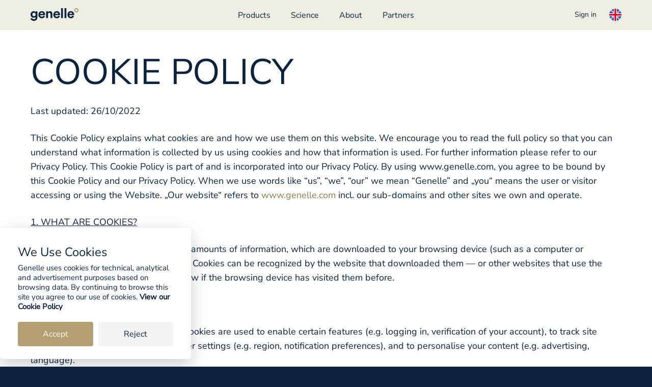

--- FILE ---
content_type: text/html;charset=UTF-8
request_url: https://genelle.com/en/cookies
body_size: 10354
content:
<!DOCTYPE html><html lang="en" dir="ltr"><head><meta http-equiv="origin-trial" content="A7vZI3v+Gz7JfuRolKNM4Aff6zaGuT7X0mf3wtoZTnKv6497cVMnhy03KDqX7kBz/q/[base64]"><meta charset="utf-8"><meta http-equiv="Content-Type" content="text/html; charset=UTF-8"><meta http-equiv="X-UA-Compatible" content="IE=edge"><meta name="viewport" content="width=device-width, initial-scale=1, maximum-scale=1, user-scalable=0"><link rel="shortcut icon" href="/img/favicon.svg"><link rel="apple-touch-icon" href="/img/apple-touch-icon.png"><link rel="apple-touch-icon" sizes="72x72" href="/img/apple-touch-icon-72x72.png"><link rel="apple-touch-icon" sizes="114x114" href="/img/apple-touch-icon-114x114.png"><link rel="canonical" href="https://genelle.com/cookies"><meta property="og:url" content="https://genelle.com/cookies"><meta property="og:site_name" content="Genelle"><link rel="alternate" href="/cookies" hreflang="x-default"><link rel="alternate" href="/ar/cookies" hreflang="ar"><title>Cookie Policy - Genelle</title><meta property="og:title" content="Cookie Policy - Genelle"><meta property="twitter:title" content="Cookie Policy - Genelle"><meta name="description" content="Our simple genetic test unlocks a lifetime of precision wellness, empowering you to live your healthiest life."><meta property="og:description" content="Our simple genetic test unlocks a lifetime of precision wellness, empowering you to live your healthiest life."><meta property="twitter:description" content="Our simple genetic test unlocks a lifetime of precision wellness, empowering you to live your healthiest life."><meta name="next-head-count" content="19"><link rel="preconnect" href="https://use.typekit.net" crossorigin=""><link rel="preload" href="/_next/static/css/8e9cb6dbe9903e2c.css" as="style"><link rel="stylesheet" href="/_next/static/css/8e9cb6dbe9903e2c.css" data-n-g=""><noscript data-n-css=""></noscript><style data-href="https://use.typekit.net/imn0lkc.css">@import url("https://p.typekit.net/p.css?s=1&k=imn0lkc&ht=tk&f=39492.39493.39494.39495.39496.39497.39504.39505.39506&a=9640600&app=typekit&e=css");@font-face{font-family:"neue-haas-grotesk-display";src:url("https://use.typekit.net/af/144886/00000000000000007735bb55/30/l?subset_id=2&fvd=n3&v=3") format("woff2"),url("https://use.typekit.net/af/144886/00000000000000007735bb55/30/d?subset_id=2&fvd=n3&v=3") format("woff"),url("https://use.typekit.net/af/144886/00000000000000007735bb55/30/a?subset_id=2&fvd=n3&v=3") format("opentype");font-display:auto;font-style:normal;font-weight:300;font-stretch:normal}@font-face{font-family:"neue-haas-grotesk-display";src:url("https://use.typekit.net/af/3a42f6/00000000000000007735bb42/30/l?subset_id=2&fvd=i3&v=3") format("woff2"),url("https://use.typekit.net/af/3a42f6/00000000000000007735bb42/30/d?subset_id=2&fvd=i3&v=3") format("woff"),url("https://use.typekit.net/af/3a42f6/00000000000000007735bb42/30/a?subset_id=2&fvd=i3&v=3") format("opentype");font-display:auto;font-style:italic;font-weight:300;font-stretch:normal}@font-face{font-family:"neue-haas-grotesk-display";src:url("https://use.typekit.net/af/2807c7/00000000000000007735bb48/30/l?subset_id=2&fvd=n4&v=3") format("woff2"),url("https://use.typekit.net/af/2807c7/00000000000000007735bb48/30/d?subset_id=2&fvd=n4&v=3") format("woff"),url("https://use.typekit.net/af/2807c7/00000000000000007735bb48/30/a?subset_id=2&fvd=n4&v=3") format("opentype");font-display:auto;font-style:normal;font-weight:400;font-stretch:normal}@font-face{font-family:"neue-haas-grotesk-display";src:url("https://use.typekit.net/af/2b59e1/00000000000000007735bb53/30/l?subset_id=2&fvd=i4&v=3") format("woff2"),url("https://use.typekit.net/af/2b59e1/00000000000000007735bb53/30/d?subset_id=2&fvd=i4&v=3") format("woff"),url("https://use.typekit.net/af/2b59e1/00000000000000007735bb53/30/a?subset_id=2&fvd=i4&v=3") format("opentype");font-display:auto;font-style:italic;font-weight:400;font-stretch:normal}@font-face{font-family:"neue-haas-grotesk-display";src:url("https://use.typekit.net/af/1ba16c/00000000000000007735bb5a/30/l?primer=7cdcb44be4a7db8877ffa5c0007b8dd865b3bbc383831fe2ea177f62257a9191&fvd=n5&v=3") format("woff2"),url("https://use.typekit.net/af/1ba16c/00000000000000007735bb5a/30/d?primer=7cdcb44be4a7db8877ffa5c0007b8dd865b3bbc383831fe2ea177f62257a9191&fvd=n5&v=3") format("woff"),url("https://use.typekit.net/af/1ba16c/00000000000000007735bb5a/30/a?primer=7cdcb44be4a7db8877ffa5c0007b8dd865b3bbc383831fe2ea177f62257a9191&fvd=n5&v=3") format("opentype");font-display:auto;font-style:normal;font-weight:500;font-stretch:normal}@font-face{font-family:"neue-haas-grotesk-display";src:url("https://use.typekit.net/af/6c4da4/00000000000000007735bb5e/30/l?subset_id=2&fvd=i5&v=3") format("woff2"),url("https://use.typekit.net/af/6c4da4/00000000000000007735bb5e/30/d?subset_id=2&fvd=i5&v=3") format("woff"),url("https://use.typekit.net/af/6c4da4/00000000000000007735bb5e/30/a?subset_id=2&fvd=i5&v=3") format("opentype");font-display:auto;font-style:italic;font-weight:500;font-stretch:normal}@font-face{font-family:"neue-haas-grotesk-text";src:url("https://use.typekit.net/af/0230dd/00000000000000007735bb33/30/l?primer=7cdcb44be4a7db8877ffa5c0007b8dd865b3bbc383831fe2ea177f62257a9191&fvd=n4&v=3") format("woff2"),url("https://use.typekit.net/af/0230dd/00000000000000007735bb33/30/d?primer=7cdcb44be4a7db8877ffa5c0007b8dd865b3bbc383831fe2ea177f62257a9191&fvd=n4&v=3") format("woff"),url("https://use.typekit.net/af/0230dd/00000000000000007735bb33/30/a?primer=7cdcb44be4a7db8877ffa5c0007b8dd865b3bbc383831fe2ea177f62257a9191&fvd=n4&v=3") format("opentype");font-display:auto;font-style:normal;font-weight:400;font-stretch:normal}@font-face{font-family:"neue-haas-grotesk-text";src:url("https://use.typekit.net/af/aed66e/00000000000000007735bb35/30/l?subset_id=2&fvd=i4&v=3") format("woff2"),url("https://use.typekit.net/af/aed66e/00000000000000007735bb35/30/d?subset_id=2&fvd=i4&v=3") format("woff"),url("https://use.typekit.net/af/aed66e/00000000000000007735bb35/30/a?subset_id=2&fvd=i4&v=3") format("opentype");font-display:auto;font-style:italic;font-weight:400;font-stretch:normal}@font-face{font-family:"neue-haas-grotesk-text";src:url("https://use.typekit.net/af/160664/00000000000000007735bb32/30/l?subset_id=2&fvd=n5&v=3") format("woff2"),url("https://use.typekit.net/af/160664/00000000000000007735bb32/30/d?subset_id=2&fvd=n5&v=3") format("woff"),url("https://use.typekit.net/af/160664/00000000000000007735bb32/30/a?subset_id=2&fvd=n5&v=3") format("opentype");font-display:auto;font-style:normal;font-weight:500;font-stretch:normal}.tk-neue-haas-grotesk-display{font-family:"neue-haas-grotesk-display",sans-serif}.tk-neue-haas-grotesk-text{font-family:"neue-haas-grotesk-text",sans-serif}</style><style data-emotion="css jpbqk9" data-s="">.css-jpbqk9{-webkit-user-select:none;-moz-user-select:none;-ms-user-select:none;user-select:none;width:1em;height:1em;display:inline-block;fill:currentColor;-webkit-flex-shrink:0;-ms-flex-negative:0;flex-shrink:0;-webkit-transition:fill 200ms cubic-bezier(0.4, 0, 0.2, 1) 0ms;transition:fill 200ms cubic-bezier(0.4, 0, 0.2, 1) 0ms;}</style><style data-emotion="css jpbqk9" data-s="">.css-jpbqk9{-webkit-user-select:none;-moz-user-select:none;-ms-user-select:none;user-select:none;width:1em;height:1em;display:inline-block;fill:currentColor;-webkit-flex-shrink:0;-ms-flex-negative:0;flex-shrink:0;-webkit-transition:fill 200ms cubic-bezier(0.4, 0, 0.2, 1) 0ms;transition:fill 200ms cubic-bezier(0.4, 0, 0.2, 1) 0ms;}</style><style data-emotion="css jpbqk9" data-s="">.css-jpbqk9{-webkit-user-select:none;-moz-user-select:none;-ms-user-select:none;user-select:none;width:1em;height:1em;display:inline-block;fill:currentColor;-webkit-flex-shrink:0;-ms-flex-negative:0;flex-shrink:0;-webkit-transition:fill 200ms cubic-bezier(0.4, 0, 0.2, 1) 0ms;transition:fill 200ms cubic-bezier(0.4, 0, 0.2, 1) 0ms;}</style><link as="script" rel="prefetch" href="/_next/static/chunks/876-8f2866c7c2e5d83b.js"><link as="script" rel="prefetch" href="/_next/static/chunks/284-ce8af1ce1e238e84.js"><link as="script" rel="prefetch" href="/_next/static/chunks/723-4965b12e560372de.js"><link as="script" rel="prefetch" href="/_next/static/chunks/pages/index-1a48894b13315396.js"><link as="script" rel="prefetch" href="/_next/static/chunks/pages/products/genetic-roadmaps-16c1a56ea0d49fe3.js"><link as="script" rel="prefetch" href="/_next/static/chunks/137-fb530bc923892e66.js"><link as="script" rel="prefetch" href="/_next/static/chunks/pages/products/diet-nutrition-b85cc589e50bb829.js"><link as="script" rel="prefetch" href="/_next/static/chunks/pages/products/fitness-plans-36c67851d97d237f.js"><link as="script" rel="prefetch" href="/_next/static/chunks/pages/products/supplements-8ec62154a7a5d4e6.js"><link as="script" rel="prefetch" href="/_next/static/chunks/pages/products/skincare-1623b7f0e5283102.js"><link as="script" rel="prefetch" href="/_next/static/chunks/pages/products/future-products-241f3845bab1b081.js"><link as="script" rel="prefetch" href="/_next/static/chunks/pages/science-ce1eda4f46b9d8b8.js"><link as="script" rel="prefetch" href="/_next/static/chunks/pages/about-28297ec416de248f.js"><link as="script" rel="prefetch" href="/_next/static/chunks/pages/partners/nutrition-a2d50aef6e93e438.js"><link as="script" rel="prefetch" href="/_next/static/chunks/pages/partners/fitness-e4cb78e085865941.js"><link as="script" rel="prefetch" href="/_next/static/chunks/pages/partners/beauty-f3aeed99a9e500ec.js"><link as="script" rel="prefetch" href="/_next/static/chunks/pages/partners/health-13a756897ab97a6b.js"><link as="script" rel="prefetch" href="/_next/static/chunks/pages/instructions-a100f6d4f01aa8eb.js"><link as="script" rel="prefetch" href="/_next/static/chunks/pages/contact-70c41ccb01ccabca.js"><link rel="stylesheet" href="https://cdn.jsdelivr.net/gh/manucaralmo/GlowCookies@3.1.3/src/glowCookies.min.css"></head><body style="padding-top: 0px;"><div id="__next"><header id="header" data-header-transparent="true" data-starting-style="dark"><div class="header-wrap"><div class="main-header"><div class="container clearfix"><a class="logo" href="/"><img src="/img/genelle-logo.svg" alt="Genelle"></a><ul class="nav hidden-mobile"><li><a href="/products/genetic-roadmaps">Products</a><div class="dropdown megamenu"><div class="inner-wrap"><ul class="left"><li data-id="gap"><a href="/products/genetic-roadmaps">Genetic Roadmaps</a></li><li data-id="nutrition"><a href="/products/diet-nutrition">Genelle Cuisine Plan</a></li><li data-id="fitness"><a href="/products/fitness-plans">Genelle Fitness Plan</a></li><li data-id="supplements"><a href="/products/supplements">Supplements</a></li><li data-id="skincare"><a href="/products/skincare">Skincare</a></li><li data-id="future-products"><a href="/products/future-products">Future Products</a></li></ul><div class="right"><div id="gap" class="product-wrap fixed"><div class="inner-wrap"><div class="left"><div><p>Each comprehensive roadmap explains how your DNA contributes to different aspects of your health with steps and guidance on how to begin aligning your health with your DNA to enhance the best version of yourself.</p></div></div><div class="right"><div class="image" style="background-image:url(&quot;/uploads/menu/menu-1.jpg&quot;)"></div></div></div></div><div id="nutrition" class="product-wrap"><div class="inner-wrap"><div class="left"><div><p>Your Genelle Cuisine Plan will outline in detail what foods support your body to flourish and which foods might have the opposite effect.</p></div></div><div class="right"><div class="image" style="background-image:url(&quot;/uploads/menu/menu-2.jpg&quot;)"></div></div></div></div><div id="fitness" class="product-wrap"><div class="inner-wrap"><div class="left"><div><p>Your personalised fitness plan is tailored specifically for your unique genetic make-up and works with your lifestyle, current fitness level and goals.</p></div></div><div class="right"><div class="image" style="background-image:url(&quot;/uploads/menu/menu-3.jpg&quot;)"></div></div></div></div><div id="supplements" class="product-wrap"><div class="inner-wrap"><div class="left"><div><p>Identify the exact nutrients that are right for your body. Uncover the individual nutrient requirements that work just for you.</p></div></div><div class="right"><div class="image" style="background-image:url(&quot;/uploads/menu/menu-4.jpg&quot;)"></div></div></div></div><div id="skincare" class="product-wrap"><div class="inner-wrap"><div class="left"><div><p>Genelle offers a revolutionary skincare solution that’s tailored specifically to your unique DNA and lifestyle.</p></div></div><div class="right"><div class="image" style="background-image:url(&quot;/uploads/menu/menu-5.jpg&quot;)"></div></div></div></div><div id="future-products" class="product-wrap"><div class="inner-wrap"><div class="left"><div><p>Our products are constantly improving, so you can too.</p></div></div><div class="right"><div class="image" style="background-image:url(&quot;/uploads/menu/menu-5.jpg&quot;)"></div></div></div></div></div></div></div></li><li><a href="/science">Science</a></li><li><a href="/about">About</a></li><li style="position:relative"><a href="/partners/nutrition">Partners</a><ul class="dropdown"><li><a href="/partners/nutrition">Nutrition Professionals</a></li><li><a href="/partners/fitness">Fitness Professionals</a></li><li><a href="/partners/beauty">Beauty &amp; Skincare Professionals</a></li><li><a href="/partners/health">Health Professionals</a></li></ul></li></ul><div class="header-lang"><span class="icon modal-popup" data-popup-id="modal-language"><img class="icon" src="/img/flag-en.png" width="24" height="24"></span></div><div class="cart-account-widget"><ul class="responsive-nav clearfix"><li class="login"></li><li style="line-height:1;margin-right:0"><a href="https://account.genelle.com/login?lang=en">Sign in</a></li><li class="mobile-menu"><span class="hamburger-icon"><span></span></span></li></ul></div></div></div></div></header><div class="container-wrap"><section><div class="container"><div class="row" style="margin-bottom:4rem"><div class="column"><div><h1><span class="text-huge"><strong>COOKIE POLICY</strong></span></h1><p>Last updated: 26/10/2022</p><p>This Cookie Policy explains what cookies are and how we use them on this website. We encourage you to read the full policy so that you can understand what information is collected by us using cookies and how that information is used.&nbsp;For further information please refer to our Privacy Policy. This Cookie Policy is part of and is incorporated into our Privacy Policy. By using www.genelle.com, you agree to be bound by this Cookie Policy and our Privacy Policy. When we use words like “us”, “we”, “our” we mean “Genelle” and „you“ means the user or visitor accessing or using the Website. „Our website“&nbsp;refers to <a href="http://www.genelle.com">www.genelle.com</a> incl. our sub-domains and other sites we own and operate.</p><p><strong><u>1. WHAT ARE COOKIES?</u></strong></p><p>Cookies are text files, containing small amounts of information, which are downloaded to your browsing device (such as a computer or smartphone) when you visit a website. Cookies can be recognized by the website that downloaded them — or other websites that use the same cookies. This helps websites know if the browsing device has visited them before.&nbsp;</p><p><strong><u>2. WHAT ARE COOKIES USED FOR?</u></strong></p><p>Cookies can do lots of different jobs. Cookies are used to enable certain features (e.g. logging in, verification of your account), to track site usage (e.g. analytics), to store your user settings (e.g. region, notification preferences), and to personalise your content (e.g. advertising, language).</p><p>We cookies to improve the security of your Personal Information (as defined in the Privacy Statement), enhance the functionality of certain features, and improve the performance of our website. Cookies can also help ensure marketing you see online (if you consented) is more relevant to you and your interests.&nbsp;</p><p>Please note that we may transfer data collected by cookie technology to third party advertising networks and providers to send targeted online advertisement to you, in order to market any new products and services. We will not send you any marketing communications if you do not consent to direct marketing on the application form on the Website.</p><p><strong><u>3. SESSIONS COOKIES VS. PERSISTENT COOKIES</u></strong></p><p>Session cookies only last as long as your online session. This means that they will disappear from your computer or device when you close your browser. They are therefore also sometimes referred to as temporary cookies. Typically session cookies are used to remember what a user put in their basket when they are browsing a website.</p><p>Persistent cookies are different. These cookies are sometimes called permanent cookies. They will stay on your computer or device after you close your browser. These types of cookies will expire according to the time specified in the cookie. You can see the specific duration of each persistent cookie below.</p><p>First party cookies are cookies that are set by the website that you are visiting and it's only this website that can access and read these cookies.</p><p>Third party cookies are set by someone other than the owner of the website you’re visiting. As an example, some pages have content from other sites. For example, YouTube may set their own cookies on your browser when you play the video from YouTube. Cookies set by other sites and companies (ie. third parties) can be used to track you on other websites that use the same third-party service.</p><p>Below you can see what cookies on our website are first party cookies and third party cookies.</p><p><strong><u>4. WHAT TYPES OF COOKIES DOES GENELLE USE?</u></strong></p><p>The types of cookies used on most websites can generally be put into one of the following categories: strictly necessary; analytics; functionality and advertising. You can find out more about the cookies we use from each of the categories in the table below.&nbsp;</p><figure class="table"><table><tbody><tr><td>Strictly Necessary Cookies</td><td>These cookies are essential to make this website work. They enable you to move around this site and use its features. Without these cookies, services that are necessary for you to be able to use the site such as accessing secure areas can't be provided.</td></tr><tr><td>Analytics Cookies</td><td>These cookies collect information about how people are using this website, for example, which pages are visited the most often, how people are moving from one link to another and if they get error messages from certain pages. Overall, these cookies provide us with analytical information about how this website is performing and how we can improve it, and in some instances, how we may tailor our advertising to make it more effective.</td></tr><tr><td>Functionality Cookies</td><td>These cookies allow us to remember choices you make and tailor this website to provide enhanced features and content to you. For example, these cookies can be used to remember your user name, language choice or country selection, they can also be used to remember changes you've made to text size, font and other parts of pages that you can customize. In addition, they may be used to provide services you've asked for such as watching a video or commenting on a blog.</td></tr><tr><td>Advertising Cookies</td><td>These cookies are used to deliver advertisements that are more relevant to you and your interests. They are also used to limit the number of times you see an advertisement as well as help measure the effectiveness of the advertising campaign. They remember that you have visited a website and this information may be shared with other organizations such as advertisers. This means after you have been to our website you may see some advertisements about our services elsewhere on the Internet. Advertisements will only be delivered to you if you have consented to use your personal information for direct marketing.</td></tr><tr><td>Social Media Cookies</td><td>In order to enhance your internet experience and to make the sharing of content easier, some of the pages on this website contain tools or applications that are linked to third party social media service providers such as Facebook, Twitter or Google+. Through these tools or applications, the social media service provider may set its own cookies on your device. We do not control these cookies and you should check the social media service provider’s website for further details about how they use cookies.</td></tr></tbody></table></figure><p>&nbsp;</p><p>Below please find the list of specific Cookies used by Genelle.</p><figure class="table"><table><tbody><tr><td><strong>Name</strong></td><td><strong>Domain</strong></td><td><strong>Own or Third-party cookie</strong></td><td><strong>Purpose</strong></td><td><strong>Duration/Expiration</strong></td><td><strong>Type of Cookie</strong></td></tr><tr><td>Google Analytics</td><td>analytics.google.com</td><td>Third party</td><td>Basic pageviews and visit data such as device type, operating system, and browser type.</td><td>Session</td><td>Analytics</td></tr><tr><td>Language Selector</td><td>genelle.com</td><td>Own cookie</td><td>Stores user selected language.</td><td>Persistent</td><td>Strictly neccessary</td></tr><tr><td>genelle_user_validated</td><td>genelle.com</td><td>Own cookie</td><td>An encrypted key used to store the users login validation for account security purposes.</td><td>Persistent, 1 month</td><td>Strictly neccessary</td></tr></tbody></table></figure><p><strong><u>6. OTHER TYPES OF TRACKERS</u></strong></p><p>In addition to cookies, we may use web beacons, pixel tags, and other tracking technologies on the Site to help customize the Site and improve your experience. A “web beacon” or “pixel tag” is tiny object or image embedded in a web page or email. They are used to track the number of users who have visited particular pages and viewed emails, and acquire other statistical data. They collect only a limited set of data, such as a cookie number, time and date of page or email view, and a description of the page or email on which they reside. Web beacons and pixel tags cannot be declined. However, you can limit their use by controlling the cookies that interact with them.</p><p><strong><u>7. HOW TO MANAGE COOKIES FROM OUR WEBSITE?</u></strong></p><ol style="list-style-type:lower-alpha;"><li><strong>Our Cookies (First-Party cookies)</strong> You can use the browser that you are viewing this website with to enable, disable or delete cookies at any time. To do this, follow the instructions provided by your browser (usually located within the “Help”, “Tools” or “Edit” settings). You may configure the installation of cookies during the website configuration process and please note that if you set your browser to disable cookies, you may not be able to access secure areas of the website and other parts of the website may also not work properly.</li><li><strong>Third-Party Cookies&nbsp;</strong>Cookies that are placed on your browsing device by a third party can be managed through your browser (as described above) or by checking the third party’s website for more information about cookie management and how to “opt-out” of receiving cookies from them.</li></ol><p>Neither this website nor its legal representatives are responsible for the content or the accuracy of the privacy policies of the third parties mentioned in this cookies policy. The web browsers are the tools in charge of storing the cookies and from this place the Users must exercise their right to delete or deactivate them. Neither this website nor its legal representatives can guarantee the correct or incorrect handling of cookies by these browsers. In some cases, it is necessary to install cookies so that the browser does not forget its decision not to accept them.</p><p>If you would like to delete Cookies or instruct your web browser to delete or refuse Cookies, please visit the help pages of your web browser, for example:</p><ul><li>Internet Explorer: Tools -&gt; Internet Options -&gt; Privacy -&gt; Settings (also available at the following link: https://support.microsoft.com/en-us/help/17442/windows-internet-explorer-delete-manage-cookies).</li><li>Firefox: Options -&gt; Privacy &amp; Security -&gt;Display cookies (also available at the following link: https://support.mozilla.org/en-US/kb/enable-and-disable-cookies-website-preferences).</li><li>Chrome: More -&gt; Settings (or Preferences on a Mac) -&gt; Advanced -&gt; Privacy -&gt; Content settings (also available at the following link: https://support.google.com/accounts/answer/61416?co=GENIE.Platform&amp;hl=en).</li><li>Safari: Preferences -&gt; Privacy -&gt; Security (also available at the following link: https://support.apple.com/kb/PH21416?locale=es_ES&amp;viewlocale=en_US).</li></ul><p>For any other web browser, please visit your web browser's official web pages.</p><p><strong><u>8. CONTACT INFORMATION</u></strong></p><p>If you have any questions regarding our Cookie Policy please contact our Customer Care Team at <a href="/cdn-cgi/l/email-protection#780b0d0808170a0c381f1d161d14141d561b1715"><span class="__cf_email__" data-cfemail="9eedebeeeef1eceadef9fbf0fbf2f2fbb0fdf1f3">[email&#160;protected]</span></a>. You can also object to data processing at any time with effect for the future.</p></div></div></div></div></section></div><footer id="footer"><div class="container"><div class="row"><div class="column column-25"><div class="widget" style="margin-bottom:1rem"><a href="/"><span style="box-sizing:border-box;display:inline-block;overflow:hidden;width:initial;height:initial;background:none;opacity:1;border:0;margin:0;padding:0;position:relative;max-width:100%"><span style="box-sizing:border-box;display:block;width:initial;height:initial;background:none;opacity:1;border:0;margin:0;padding:0;max-width:100%"><img style="display:block;max-width:100%;width:initial;height:initial;background:none;opacity:1;border:0;margin:0;padding:0" alt="" aria-hidden="true" src="data:image/svg+xml,%3csvg%20xmlns=%27http://www.w3.org/2000/svg%27%20version=%271.1%27%20width=%27128%27%20height=%2734%27/%3e"></span><img alt="Genelle" src="[data-uri]" decoding="async" data-nimg="intrinsic" style="position:absolute;top:0;left:0;bottom:0;right:0;box-sizing:border-box;padding:0;border:none;margin:auto;display:block;width:0;height:0;min-width:100%;max-width:100%;min-height:100%;max-height:100%"><noscript><img alt="Genelle" srcSet="/img/genelle-logo-w.svg 1x, /img/genelle-logo-w.svg 2x" src="/img/genelle-logo-w.svg" decoding="async" data-nimg="intrinsic" style="position:absolute;top:0;left:0;bottom:0;right:0;box-sizing:border-box;padding:0;border:none;margin:auto;display:block;width:0;height:0;min-width:100%;max-width:100%;min-height:100%;max-height:100%" loading="lazy"/></noscript></span></a></div><div class="widget" style="margin-bottom:4rem"><ul class="social"><li><a href="https://www.facebook.com/Genelle-102707378894367" target="_blank"><svg class="MuiSvgIcon-root MuiSvgIcon-fontSize2.4rem css-jpbqk9" focusable="false" aria-hidden="true" viewBox="0 0 24 24" data-testid="FacebookRoundedIcon"><path d="M22 12c0-5.52-4.48-10-10-10S2 6.48 2 12c0 4.84 3.44 8.87 8 9.8V15H8v-3h2V9.5C10 7.57 11.57 6 13.5 6H16v3h-2c-.55 0-1 .45-1 1v2h3v3h-3v6.95c5.05-.5 9-4.76 9-9.95z"></path></svg></a></li><li><a href="https://www.instagram.com/mygenelle" target="_blank"><svg class="MuiSvgIcon-root MuiSvgIcon-fontSize2.4rem css-jpbqk9" focusable="false" aria-hidden="true" viewBox="0 0 24 24" data-testid="InstagramIcon"><path d="M7.8 2h8.4C19.4 2 22 4.6 22 7.8v8.4a5.8 5.8 0 0 1-5.8 5.8H7.8C4.6 22 2 19.4 2 16.2V7.8A5.8 5.8 0 0 1 7.8 2m-.2 2A3.6 3.6 0 0 0 4 7.6v8.8C4 18.39 5.61 20 7.6 20h8.8a3.6 3.6 0 0 0 3.6-3.6V7.6C20 5.61 18.39 4 16.4 4H7.6m9.65 1.5a1.25 1.25 0 0 1 1.25 1.25A1.25 1.25 0 0 1 17.25 8 1.25 1.25 0 0 1 16 6.75a1.25 1.25 0 0 1 1.25-1.25M12 7a5 5 0 0 1 5 5 5 5 0 0 1-5 5 5 5 0 0 1-5-5 5 5 0 0 1 5-5m0 2a3 3 0 0 0-3 3 3 3 0 0 0 3 3 3 3 0 0 0 3-3 3 3 0 0 0-3-3z"></path></svg></a></li><li><a href="https://www.linkedin.com/company/genelle" target="_blank"><svg class="MuiSvgIcon-root MuiSvgIcon-fontSize2.4rem css-jpbqk9" focusable="false" aria-hidden="true" viewBox="0 0 24 24" data-testid="LinkedInIcon"><path d="M19 3a2 2 0 0 1 2 2v14a2 2 0 0 1-2 2H5a2 2 0 0 1-2-2V5a2 2 0 0 1 2-2h14m-.5 15.5v-5.3a3.26 3.26 0 0 0-3.26-3.26c-.85 0-1.84.52-2.32 1.3v-1.11h-2.79v8.37h2.79v-4.93c0-.77.62-1.4 1.39-1.4a1.4 1.4 0 0 1 1.4 1.4v4.93h2.79M6.88 8.56a1.68 1.68 0 0 0 1.68-1.68c0-.93-.75-1.69-1.68-1.69a1.69 1.69 0 0 0-1.69 1.69c0 .93.76 1.68 1.69 1.68m1.39 9.94v-8.37H5.5v8.37h2.77z"></path></svg></a></li></ul></div><div class="widget"><div id="lang-select" class="modal-popup" data-popup-id="modal-language" data-lang="en"><span class="lang-name">English</span><span class="icon"></span></div></div></div><div class="column column-25"><div class="widget"><h4>Products</h4><ul class="nav"><li><a href="/products/genetic-roadmaps">Genetic Roadmaps</a></li><li><a href="/products/diet-nutrition">Diet &amp; Nutrition</a></li><li><a href="/products/fitness-plans">Fitness Plans</a></li><li><a href="/products/supplements">Supplements</a></li><li><a href="/products/skincare">Skincare</a></li></ul></div></div><div class="column column-25"><div class="widget"><h4>Science</h4><ul class="nav"><li><a href="/science#privacy">Privacy &amp; Security</a></li><li><a href="/science#scientists">Scientific Board</a></li><li><a href="/science#scientific-approach">Scientific Approach</a></li><li><a href="/science#lab">Our Testing</a></li><li><a href="/science#lab">Our Lab</a></li></ul></div></div><div class="column column-25"><div class="widget"><h4>About</h4><ul class="nav"><li><a href="/instructions">DNA Test Instructions</a></li><li><a href="/about">Our Story</a></li><li><a href="/about#locations">Locations</a></li><li><a href="/partners">Partners</a></li><li><a href="/contact">Contact</a></li></ul></div></div></div><div class="copyright-area clearfix"><div class="left">© <!-- -->2025<!-- --> Genelle. All rights reserved.</div><div class="right"><ul><li><a href="/privacy">Privacy</a></li><li><a href="/terms">Terms</a></li><li><a href="/cookies">Cookies</a></li></ul></div></div></div></footer><div class="off-canvas-area"><div class="inner-wrap"><ul class="menu"><li class="has-children"><a href="/products/diet-nutrition">Products<span class="chevron icon"></span></a><ul><li><a href="/products/genetic-roadmaps">Genetic Roadmaps</a></li><li><a href="/products/diet-nutrition">Diet &amp; Nutrition</a></li><li><a href="/products/fitness-plans">Fitness Plans</a></li><li><a href="/products/supplements">Supplements</a></li><li><a href="/products/skincare">Skincare</a></li></ul></li><li><a href="/science">Science</a></li><li><a href="/about">Our Story</a></li><li class="has-children"><a href="/partners/nutrition">Partners<span class="chevron icon"></span></a><ul><li><a href="/partners/nutrition">Nutrition Professionals</a></li><li><a href="/partners/fitness">Fitness Professionals</a></li><li><a href="/partners/beauty">Beauty &amp; Skincare Professionals</a></li><li><a href="/partners/health">Health Professionals</a></li></ul></li><li><a href="/instructions">DNA Test Instructions</a></li><li><a href="/contact">Contact</a></li></ul><ul class="menu" style="border-top:1px solid rgba(0,0,0,0.1);padding-top:1rem"><li class="login"></li><li style="line-height:1;margin-right:0"><a href="https://account.genelle.com/login?lang=en">Sign in</a></li></ul></div></div><div class="modal micromodal-slide" id="modal-language" aria-hidden="true"><div class="modal__overlay" tabindex="-1" data-micromodal-close="true"><div class="modal__close" aria-label="Close modal" data-micromodal-close="true"></div><div class="modal__container" role="dialog" aria-modal="true" aria-labelledby="modal-language-title"><header class="modal__header"><h4 class="modal__title" id="modal-language-title">Select your language</h4></header><div class="modal__content" id="modal-language-content"><ul><li data-lang-select="en" data-lang-name="English" class="active"><a href="/en">English</a></li><li data-lang-select="ar" data-lang-name="Arabic" class=""><a href="/ar/cookies">Arabic</a></li></ul></div></div></div></div></div>
<next-route-announcer><p aria-live="assertive" id="__next-route-announcer__" role="alert" style="border: 0px; clip: rect(0px, 0px, 0px, 0px); height: 1px; margin: -1px; overflow: hidden; padding: 0px; position: absolute; width: 1px; white-space: nowrap; overflow-wrap: normal;"></p></next-route-announcer><div style="display: none;"><button type="button" id="prebannerBtn" class="prebanner prebanner__border__2 glowCookies__ltr glowCookies__none animation" style="color: #fff; background-color: #0c2340;">
                                    <svg fill="currentColor" style="margin-right: 7px; margin-top: 2px; vertical-align: text-top;" height="15px" xmlns="http://www.w3.org/2000/svg" viewBox="0 0 512 512">
                                        <path d="M510.52 255.82c-69.97-.85-126.47-57.69-126.47-127.86-70.17 0-127-56.49-127.86-126.45-27.26-4.14-55.13.3-79.72 12.82l-69.13 35.22a132.221 132.221 0 0 0-57.79 57.81l-35.1 68.88a132.645 132.645 0 0 0-12.82 80.95l12.08 76.27a132.521 132.521 0 0 0 37.16 72.96l54.77 54.76a132.036 132.036 0 0 0 72.71 37.06l76.71 12.15c27.51 4.36 55.7-.11 80.53-12.76l69.13-35.21a132.273 132.273 0 0 0 57.79-57.81l35.1-68.88c12.56-24.64 17.01-52.58 12.91-79.91zM176 368c-17.67 0-32-14.33-32-32s14.33-32 32-32 32 14.33 32 32-14.33 32-32 32zm32-160c-17.67 0-32-14.33-32-32s14.33-32 32-32 32 14.33 32 32-14.33 32-32 32zm160 128c-17.67 0-32-14.33-32-32s14.33-32 32-32 32 14.33 32 32-14.33 32-32 32z"></path>
                                    </svg>Manage</button></div><div><div id="glowCookies-banner" class="glowCookies__banner glowCookies__banner__2 glowCookies__none glowCookies__ltr glowCookies__show" style="background-color: #fff;">
                                    <h3 style="color: #0c2340;">We Use Cookies</h3>
                                    <p style="color: #0c2340;">
                                        Genelle uses cookies for technical, analytical and advertisement purposes based on browsing data. By continuing to browse this site you agree to our use of cookies. 
                                        <a href="https://genelle.com/en/cookies" target="_blank" class="read__more" style="color: #0c2340;">
                                            View our Cookie Policy
                                        </a>
                                    </p>
                                    <div class="btn__section">
                                        <button type="button" id="acceptCookies" class="btn__accept accept__btn__styles" style="color: #fff; background-color: #B69E74;">
                                            Accept
                                        </button>
                                        <button type="button" id="rejectCookies" class="btn__settings settings__btn__styles" style="color: #0c2340; background-color: #f4f4f4;">
                                            Reject
                                        </button>
                                    </div>
                                </div>
                            </div><script data-cfasync="false" src="/cdn-cgi/scripts/5c5dd728/cloudflare-static/email-decode.min.js"></script><script defer src="https://static.cloudflareinsights.com/beacon.min.js/vcd15cbe7772f49c399c6a5babf22c1241717689176015" integrity="sha512-ZpsOmlRQV6y907TI0dKBHq9Md29nnaEIPlkf84rnaERnq6zvWvPUqr2ft8M1aS28oN72PdrCzSjY4U6VaAw1EQ==" data-cf-beacon='{"version":"2024.11.0","token":"49aded9c4797436f896a78cae118ba3c","r":1,"server_timing":{"name":{"cfCacheStatus":true,"cfEdge":true,"cfExtPri":true,"cfL4":true,"cfOrigin":true,"cfSpeedBrain":true},"location_startswith":null}}' crossorigin="anonymous"></script>
</body></html>

--- FILE ---
content_type: text/css; charset=UTF-8
request_url: https://genelle.com/_next/static/css/8e9cb6dbe9903e2c.css
body_size: 12838
content:
@font-face{font-family:Nunito Sans;src:url(/fonts/NunitoSans.ttf) format("truetype")}:root{--primary:var(--gold);--header-bg:hsla(56,29%,89%,.8);--header-bg-hover:var(--cream);--header-font:var(--body);--header-font-hover:var(--gold);--header-dropdown-bg:var(--light-cream);--header-2-bg:hsla(0,0%,100%,.8);--header-2-font:rgba(12,35,64,.75);--header-2-bg-hover:#fff;--header-2-font-hover:var(--midnight);--footer-bg:var(--midnight);--footer-font:hsla(0,0%,100%,.75);--footer-font-hover:#fff;--body:var(--midnight);--body-bg:var(--footer-bg);--headline:var(--midnight);--light-cream:#f9f9f5;--cool-grey:#d9d9d6;--cream:#ebeadb;--white:#fff;--black:#000;--midnight:#0c2340;--supplements:#abc7c6;--fitness:#be7049;--skincare:#b5a496;--nutrition:#a3ab93;--personality:#f1deb4;--health:#919daf;--gold:#937c4d;--yellow:#ffd689;--red:#bd5962;--green:#8eb68a}/*! normalize.css v7.0.0 | MIT License | github.com/necolas/normalize.css */html{line-height:1.15;-ms-text-size-adjust:100%;-webkit-text-size-adjust:100%}body{margin:0}article,aside,footer,header,nav,section{display:block}h1{font-size:2em;margin:.67em 0}figcaption,figure,main{display:block}figure{margin:1em 4rem}hr{box-sizing:content-box;height:0;overflow:visible}pre{font-family:monospace,monospace;font-size:1em}a{background-color:transparent;-webkit-text-decoration-skip:objects}abbr[title]{border-bottom:none;text-decoration:underline;-webkit-text-decoration:underline dotted;text-decoration:underline dotted}b,strong{font-weight:inherit;font-weight:500;color:var(--headline)}code,kbd,samp{font-family:monospace,monospace;font-size:1em}dfn{font-style:italic}mark{background-color:#ff0;color:#000}small{font-size:80%}sub,sup{font-size:75%;line-height:0;position:relative;vertical-align:baseline}sub{bottom:-.25em}sup{top:-.5em}audio,video{display:inline-block}audio:not([controls]){display:none;height:0}img{border-style:none}svg:not(:root){overflow:hidden}button,input,optgroup,select,textarea{font-family:inherit;font-size:100%;line-height:1.15;margin:0}button,input{overflow:visible}button,select{text-transform:none}[type=reset],[type=submit],button,html [type=button]{-webkit-appearance:button}[type=button]::-moz-focus-inner,[type=reset]::-moz-focus-inner,[type=submit]::-moz-focus-inner,button::-moz-focus-inner{border-style:none;padding:0}[type=button]:-moz-focusring,[type=reset]:-moz-focusring,[type=submit]:-moz-focusring,button:-moz-focusring{outline:.1rem dotted ButtonText}fieldset{padding:.35em .75em .625em}legend{box-sizing:border-box;color:inherit;display:table;max-width:100%;padding:0;white-space:normal}progress{display:inline-block;vertical-align:baseline}textarea{overflow:auto}[type=checkbox],[type=radio]{box-sizing:border-box;height:auto;width:auto}[type=number]::-webkit-inner-spin-button,[type=number]::-webkit-outer-spin-button{height:auto}[type=search]{-webkit-appearance:textfield;outline-offset:-.2rem}[type=search]::-webkit-search-cancel-button,[type=search]::-webkit-search-decoration{-webkit-appearance:none}::-webkit-file-upload-button{-webkit-appearance:button;font:inherit}details,menu{display:block}summary{display:list-item}canvas{display:inline-block}[hidden],template{display:none}*,:after,:before{box-sizing:inherit}.clearfix:after,.clearfix:before{content:"";clear:both;display:table}body,html{height:100%;-webkit-overflow-scrolling:touch;-ms-scroll-chaining:none;overscroll-behavior:contain}html{overflow-x:hidden;max-width:100%;box-sizing:border-box;font-size:62.5%}body{color:var(--body);background-color:var(--body-bg);font-family:Nunito Sans,sans-serif;font-size:1.8rem;font-weight:400;line-height:1.6;-webkit-font-smoothing:antialiased;-moz-osx-font-smoothing:grayscale}@media(max-width:60rem){body{font-size:1.6rem}}a{text-decoration:none!important;transition:color .2s linear;-moz-transition:color .2s linear;-webkit-transition:color .2s linear}::-moz-selection{background-color:var(--primary);color:#fff}::-moz-selection,::selection{background-color:var(--primary);color:#fff}blockquote{font-size:2.6rem;line-height:3.6rem;font-weight:400;font-style:italic;margin:0 0 2.5rem}blockquote span{display:block;font-family:Nunito Sans,sans-serif;font-weight:500;font-size:2rem;font-style:normal}blockquote:last-child{margin-bottom:0}@media(max-width:60rem){blockquote{font-size:1.8rem;line-height:2.8rem}blockquote span{font-size:1.4rem}}code{border-radius:.4rem;font-size:86%;margin:0 .2rem;padding:.2rem .5rem;white-space:nowrap}code,pre{background:#f4f5f6}pre{border-left:.3rem solid var(--primary);overflow-y:hidden}pre>code{border-radius:0;display:block;padding:1rem 1.5rem;white-space:pre}hr{border:0;border-top:.1rem solid #f4f5f6;margin:3rem 0}.container{margin:0 auto;max-width:120rem;padding:0 2rem;position:relative;width:100%}.row{display:flex;flex-direction:column;width:100%}.row,.row.row-no-padding,.row.row-no-padding>.column{padding:0}.row.row-wrap{flex-wrap:wrap}.row.row-top{align-items:flex-start}.row.row-bottom{align-items:flex-end}.row.row-center{align-items:center}.row.row-stretch{align-items:stretch}.row.row-baseline{align-items:baseline}.row .column{display:block;flex:1 1 auto;margin-left:0;max-width:100%;width:100%}.row .column.column-offset-10{margin-left:10%}.row .column.column-offset-20{margin-left:20%}.row .column.column-offset-25{margin-left:25%}.row .column.column-offset-33,.row .column.column-offset-34{margin-left:33.3333%}.row .column.column-offset-50{margin-left:50%}.row .column.column-offset-66,.row .column.column-offset-67{margin-left:66.6666%}.row .column.column-offset-75{margin-left:75%}.row .column.column-offset-80{margin-left:80%}.row .column.column-offset-90{margin-left:90%}.row .column.column-10{flex:0 0 10%;max-width:10%}.row .column.column-20{flex:0 0 20%;max-width:20%}.row .column.column-25{flex:0 0 25%;max-width:25%}.row .column.column-33,.row .column.column-34{flex:0 0 33.3333%;max-width:33.3333%}.row .column.column-40{flex:0 0 40%;max-width:40%}.row .column.column-50{flex:0 0 50%;max-width:50%}.row .column.column-60{flex:0 0 60%;max-width:60%}.row .column.column-66,.row .column.column-67{flex:0 0 66.6666%;max-width:66.6666%}.row .column.column-75{flex:0 0 75%;max-width:75%}.row .column.column-80{flex:0 0 80%;max-width:80%}.row .column.column-90{flex:0 0 90%;max-width:90%}.row .column .column-top{align-self:flex-start}.row .column .column-bottom{align-self:flex-end}.row .column .column-center{-ms-grid-row-align:center;align-self:center}.row .column[class*=column-].column-center:only-child{margin-left:auto;margin-right:auto}@media(min-width:767px){.row{flex-direction:row;margin-left:-2rem;width:calc(100% + 4rem)}.row.row-reverse{flex-direction:row-reverse}.row .column{margin-bottom:inherit;padding:0 2rem}}@media(max-width:767px){.row .column[class*=column-]{max-width:100%;flex:auto}.row.mobile-margin .column{margin-bottom:4rem}.row.mobile-margin .column:last-child{margin-bottom:0}}a{color:var(--primary);text-decoration:none}a:focus,a:hover{color:var(--body)}dl,ol,ul{list-style:none;margin-top:0;padding-left:0}ol{list-style:decimal inside;text-indent:-1.25em;padding-left:1em}ul{padding-left:2rem;list-style:outside;margin-bottom:0}dd,dt,li{margin-bottom:1rem}fieldset,input,select,textarea{margin-bottom:1.5rem}dl,figure,p,pre{margin-bottom:2.5rem}P:last-child{margin-bottom:0}table{border-collapse:collapse;border-spacing:0;width:100%}tr{border-bottom:.1rem solid #e1e1e1}tr:last-child{border-bottom:0}td,th{padding:1.2rem 1.5rem;text-align:left;vertical-align:baseline;vertical-align:initial}td:first-child,th:first-child{padding-left:0}td:last-child,th:last-child{padding-right:0}tr:last-child td{padding-bottom:0}p{margin-top:0}p:last-child{margin-bottom:0}img{max-width:100%;height:auto}.float-left{float:left}.float-right{float:right}.none,:root #adsbox,:root [hrr4vvl][hidden]{display:none!important}@media(max-width:767px){p{margin-bottom:1.6rem}p:last-child{margin-bottom:0}}@media(max-width:1024px){html{font-size:.976563vw}}@media(max-width:767px){html{font-size:1.5625vw}}@media(max-width:540px){html{font-size:1.862199vw}}@media(max-width:375px){html{font-size:2.5vw}}/*! Start style.css */h1,h2,h3,h4,h5,h6{font-family:Nunito Sans,sans-serif;font-weight:500;margin-bottom:2rem;margin-top:0;color:var(--headline);line-height:1.2}h1:last-child,h2:last-child,h3:last-child,h4:last-child,h5:last-child,h6:last-child{margin-bottom:0}h1{font-size:7rem}h2{font-size:6rem}h3{font-size:3.4rem}h4{font-size:2.8rem}h5{font-size:2rem}h6{font-size:1.8rem}@media(max-width:767px){h1{font-size:4rem}h2{font-size:3.4rem}h3{font-size:2.8rem}h4{font-size:2.4rem}h5{font-size:2rem}h6{font-size:1.8rem}}.button,button:not(.fancybox-arrow):not(.flickity-button):not([title=Play]):not([title=Mute]):not([title=Fullscreen]):not([title=Pause]),input[type=button],input[type=reset],input[type=submit]{position:relative;z-index:1;display:inline-block;padding:1.4rem 4rem;margin-right:1rem;margin-bottom:2rem;color:#fff;cursor:pointer;font-size:1.6rem;font-family:Nunito Sans,sans-serif;font-weight:400;text-align:center;line-height:2rem;border-radius:.4rem;border:none;background-color:var(--primary);-webkit-appearance:none;transition:transform .45s cubic-bezier(.25,1,.33,1),background-color .45s cubic-bezier(.25,1,.33,1),box-shadow .45s}.button:last-of-type,button:not(.fancybox-arrow):not(.flickity-button):not([title=Play]):not([title=Mute]):not([title=Fullscreen]):not([title=Pause]):last-of-type,input[type=button]:last-of-type,input[type=reset]:last-of-type,input[type=submit]:last-of-type{margin-right:0}.button:last-child,button:not(.fancybox-arrow):not(.flickity-button):not([title=Play]):not([title=Mute]):not([title=Fullscreen]):not([title=Pause]):last-child,input[type=button]:last-child,input[type=reset]:last-child,input[type=submit]:last-child{margin-bottom:0}.button:hover,button:not(.fancybox-arrow):not(.flickity-button):not([title=Play]):not([title=Mute]):not([title=Fullscreen]):not([title=Pause]):hover,input[type=button]:hover,input[type=reset]:hover,input[type=submit]:hover{outline:0;color:#fff;box-shadow:0 .5rem 1.5rem 0 rgba(0,0,0,.1)}.button[disabled],button:not(.fancybox-arrow):not(.flickity-button):not([title=Play]):not([title=Mute]):not([title=Fullscreen]):not([title=Pause])[disabled],input[type=button][disabled],input[type=reset][disabled],input[type=submit][disabled]{cursor:default;opacity:.5}.button[disabled]:hover,button:not(.fancybox-arrow):not(.flickity-button):not([title=Play]):not([title=Mute]):not([title=Fullscreen]):not([title=Pause])[disabled]:hover,input[type=button][disabled]:hover,input[type=reset][disabled]:hover,input[type=submit][disabled]:hover{background-color:var(--primary);border-color:var(--primary)}.button.button-outline,button:not(.fancybox-arrow):not(.flickity-button):not([title=Play]):not([title=Mute]):not([title=Fullscreen]):not([title=Pause]).button-outline,input[type=button].button-outline,input[type=reset].button-outline,input[type=submit].button-outline{display:inline-block;width:auto;background-color:transparent;box-shadow:none!important;color:var(--primary);padding:0;border:none;text-decoration:underline!important;font-size:1.8rem}.button.button-outline:hover,button:not(.fancybox-arrow):not(.flickity-button):not([title=Play]):not([title=Mute]):not([title=Fullscreen]):not([title=Pause]).button-outline:hover,input[type=button].button-outline:hover,input[type=reset].button-outline:hover,input[type=submit].button-outline:hover{transform:translateY(0);-webkit-transform:translateY(0);color:var(--primary)}.button.button-outline[disabled]:hover,button:not(.fancybox-arrow):not(.flickity-button):not([title=Play]):not([title=Mute]):not([title=Fullscreen]):not([title=Pause]).button-outline[disabled]:hover,input[type=button].button-outline[disabled]:hover,input[type=reset].button-outline[disabled]:hover,input[type=submit].button-outline[disabled]:hover{border-color:inherit;color:var(--primary)}.button.button-clear,button:not(.fancybox-arrow):not(.flickity-button):not([title=Play]):not([title=Mute]):not([title=Fullscreen]):not([title=Pause]).button-clear,input[type=button].button-clear,input[type=reset].button-clear,input[type=submit].button-clear{position:relative;background-color:transparent!important;opacity:.9;color:inherit!important}.button.button-clear:before,button:not(.fancybox-arrow):not(.flickity-button):not([title=Play]):not([title=Mute]):not([title=Fullscreen]):not([title=Pause]).button-clear:before,input[type=button].button-clear:before,input[type=reset].button-clear:before,input[type=submit].button-clear:before{content:"";position:absolute;top:0;left:0;width:100%;height:100%;border:.2rem solid;border-radius:.4rem;transition:all .45s}.button.button-clear:hover,button:not(.fancybox-arrow):not(.flickity-button):not([title=Play]):not([title=Mute]):not([title=Fullscreen]):not([title=Pause]).button-clear:hover,input[type=button].button-clear:hover,input[type=reset].button-clear:hover,input[type=submit].button-clear:hover{opacity:1;background-color:var(--primary)!important;color:#fff!important}.button.button-clear:hover:before,button:not(.fancybox-arrow):not(.flickity-button):not([title=Play]):not([title=Mute]):not([title=Fullscreen]):not([title=Pause]).button-clear:hover:before,input[type=button].button-clear:hover:before,input[type=reset].button-clear:hover:before,input[type=submit].button-clear:hover:before{opacity:0}.button.button-clear[disabled]:hover,button:not(.fancybox-arrow):not(.flickity-button):not([title=Play]):not([title=Mute]):not([title=Fullscreen]):not([title=Pause]).button-clear[disabled]:hover,input[type=button].button-clear[disabled]:hover,input[type=reset].button-clear[disabled]:hover,input[type=submit].button-clear[disabled]:hover{color:var(--primary)}.button.has-icon span,button:not(.fancybox-arrow):not(.flickity-button):not([title=Play]):not([title=Mute]):not([title=Fullscreen]):not([title=Pause]).has-icon span,input[type=button].has-icon span,input[type=reset].has-icon span,input[type=submit].has-icon span{margin-right:1.5rem;vertical-align:middle;line-height:1}.button.has-icon i,button:not(.fancybox-arrow):not(.flickity-button):not([title=Play]):not([title=Mute]):not([title=Fullscreen]):not([title=Pause]).has-icon i,input[type=button].has-icon i,input[type=reset].has-icon i,input[type=submit].has-icon i{position:relative;display:inline-block;vertical-align:middle;font-size:1.4rem;line-height:3.2rem;width:3.2rem;height:3.2rem;text-align:center;color:#fff;border-radius:100%}.button.has-icon i:before,button:not(.fancybox-arrow):not(.flickity-button):not([title=Play]):not([title=Mute]):not([title=Fullscreen]):not([title=Pause]).has-icon i:before,input[type=button].has-icon i:before,input[type=reset].has-icon i:before,input[type=submit].has-icon i:before{box-shadow:0 .9rem 2rem var(--primary)}.button.has-icon i:after,button:not(.fancybox-arrow):not(.flickity-button):not([title=Play]):not([title=Mute]):not([title=Fullscreen]):not([title=Pause]).has-icon i:after,input[type=button].has-icon i:after,input[type=reset].has-icon i:after,input[type=submit].has-icon i:after{content:"";background-color:var(--primary);transform:scale(.84);border:none;z-index:-1;border-radius:100%;height:100%;width:100%;position:absolute;top:0;left:0;display:block;transition:all .33s cubic-bezier(.12,.75,.4,1);-webkit-transition:all .33s cubic-bezier(.12,.75,.4,1)}.button.has-icon:not(.button-outline) i:before,button:not(.fancybox-arrow):not(.flickity-button):not([title=Play]):not([title=Mute]):not([title=Fullscreen]):not([title=Pause]).has-icon:not(.button-outline) i:before,input[type=button].has-icon:not(.button-outline) i:before,input[type=reset].has-icon:not(.button-outline) i:before,input[type=submit].has-icon:not(.button-outline) i:before{box-shadow:none}.button.has-icon:not(.button-outline) i:after,button:not(.fancybox-arrow):not(.flickity-button):not([title=Play]):not([title=Mute]):not([title=Fullscreen]):not([title=Pause]).has-icon:not(.button-outline) i:after,input[type=button].has-icon:not(.button-outline) i:after,input[type=reset].has-icon:not(.button-outline) i:after,input[type=submit].has-icon:not(.button-outline) i:after{background-color:#fff;opacity:.3;transform:scale(1)}.button.has-icon.button-clear i:after,button:not(.fancybox-arrow):not(.flickity-button):not([title=Play]):not([title=Mute]):not([title=Fullscreen]):not([title=Pause]).has-icon.button-clear i:after,input[type=button].has-icon.button-clear i:after,input[type=reset].has-icon.button-clear i:after,input[type=submit].has-icon.button-clear i:after{background-color:var(--primary);opacity:.3}.button.has-icon.button-clear:hover i:after,button:not(.fancybox-arrow):not(.flickity-button):not([title=Play]):not([title=Mute]):not([title=Fullscreen]):not([title=Pause]).has-icon.button-clear:hover i:after,input[type=button].has-icon.button-clear:hover i:after,input[type=reset].has-icon.button-clear:hover i:after,input[type=submit].has-icon.button-clear:hover i:after{background-color:#fff}.button.has-icon.button-outline:focus i:after,.button.has-icon.button-outline:hover i:after,button:not(.fancybox-arrow):not(.flickity-button):not([title=Play]):not([title=Mute]):not([title=Fullscreen]):not([title=Pause]).has-icon.button-outline:focus i:after,button:not(.fancybox-arrow):not(.flickity-button):not([title=Play]):not([title=Mute]):not([title=Fullscreen]):not([title=Pause]).has-icon.button-outline:hover i:after,input[type=button].has-icon.button-outline:focus i:after,input[type=button].has-icon.button-outline:hover i:after,input[type=reset].has-icon.button-outline:focus i:after,input[type=reset].has-icon.button-outline:hover i:after,input[type=submit].has-icon.button-outline:focus i:after,input[type=submit].has-icon.button-outline:hover i:after{transform:scale(1)}.button.has-icon:not(.button-outline),button:not(.fancybox-arrow):not(.flickity-button):not([title=Play]):not([title=Mute]):not([title=Fullscreen]):not([title=Pause]).has-icon:not(.button-outline),input[type=button].has-icon:not(.button-outline),input[type=reset].has-icon:not(.button-outline),input[type=submit].has-icon:not(.button-outline){padding-right:1rem}.button.midnight:not(.button-outline),button:not(.fancybox-arrow):not(.flickity-button):not([title=Play]):not([title=Mute]):not([title=Fullscreen]):not([title=Pause]).midnight:not(.button-outline),input[type=button].midnight:not(.button-outline),input[type=reset].midnight:not(.button-outline),input[type=submit].midnight:not(.button-outline){background-color:var(--midnight);border-color:var(--midnight)}.button.midnight.has-icon i:after,button:not(.fancybox-arrow):not(.flickity-button):not([title=Play]):not([title=Mute]):not([title=Fullscreen]):not([title=Pause]).midnight.has-icon i:after,input[type=button].midnight.has-icon i:after,input[type=reset].midnight.has-icon i:after,input[type=submit].midnight.has-icon i:after{background-color:var(--midnight)}.button.large,button:not(.fancybox-arrow):not(.flickity-button):not([title=Play]):not([title=Mute]):not([title=Fullscreen]):not([title=Pause]).large,input[type=button].large,input[type=reset].large,input[type=submit].large{padding:2rem 3rem;font-size:1.6rem}.button.btn-small,button:not(.fancybox-arrow):not(.flickity-button):not([title=Play]):not([title=Mute]):not([title=Fullscreen]):not([title=Pause]).btn-small,input[type=button].btn-small,input[type=reset].btn-small,input[type=submit].btn-small{padding:1rem 1.4rem!important;font-size:1.4rem!important}@media(max-width:40rem){.button,button:not(.fancybox-arrow):not(.flickity-button):not([title=Play]):not([title=Mute]):not([title=Fullscreen]):not([title=Pause]),input[type=button],input[type=reset],input[type=submit]{display:block;width:100%}}:-ms-input-placeholder{color:rgba(0,0,0,.25);font-family:Nunito Sans,sans-serif}::-moz-placeholder{color:rgba(0,0,0,.25);font-family:Nunito Sans,sans-serif}::placeholder{color:rgba(0,0,0,.25);font-family:Nunito Sans,sans-serif}input[type=date],input[type=email],input[type=number],input[type=password],input[type=search],input[type=tel],input[type=text],input[type=url]{position:relative;-webkit-appearance:none;-moz-appearance:none;appearance:none;background-color:transparent;border:0;border-radius:0;box-shadow:none;box-sizing:inherit;height:4.2rem;padding:2rem;width:100%;font-family:Nunito Sans,sans-serif;font-weight:500;font-size:1.4rem;color:var(--body)!important}input[type=date]:focus,input[type=email]:focus,input[type=number]:focus,input[type=password]:focus,input[type=search]:focus,input[type=tel]:focus,input[type=text]:focus,input[type=url]:focus{outline:0}input[type=date][type=password],input[type=email][type=password],input[type=number][type=password],input[type=password][type=password],input[type=search][type=password],input[type=tel][type=password],input[type=text][type=password],input[type=url][type=password]{letter-spacing:1px;font-size:2.4rem}input[type=date][type=password]~#togglePassword,input[type=date][type=text]~#togglePassword,input[type=email][type=password]~#togglePassword,input[type=email][type=text]~#togglePassword,input[type=number][type=password]~#togglePassword,input[type=number][type=text]~#togglePassword,input[type=password][type=password]~#togglePassword,input[type=password][type=text]~#togglePassword,input[type=search][type=password]~#togglePassword,input[type=search][type=text]~#togglePassword,input[type=tel][type=password]~#togglePassword,input[type=tel][type=text]~#togglePassword,input[type=text][type=password]~#togglePassword,input[type=text][type=text]~#togglePassword,input[type=url][type=password]~#togglePassword,input[type=url][type=text]~#togglePassword{display:block;height:calc(100% - .2rem);width:5rem;position:absolute;right:.2rem;background-color:#fff;top:.1rem;line-height:5.4rem;z-index:1;cursor:pointer;text-align:center}input[type=number]::-webkit-inner-spin-button{display:none}input[type=checkbox],input[type=radio]{display:inline}select,textarea{position:relative;-webkit-appearance:none;-moz-appearance:none;appearance:none;background-color:transparent;border:0;border-radius:0;box-shadow:none;box-sizing:inherit;height:4.2rem;padding:2rem;width:100%;font-family:Nunito Sans,sans-serif;font-weight:500;font-size:1.4rem;color:var(--body)!important}select:focus,textarea:focus{outline:0}select{padding:0 3rem 0 2rem;background-image:linear-gradient(45deg,transparent 50%,gray 0),linear-gradient(135deg,gray 50%,transparent 0),linear-gradient(90deg,#ccc,#ccc);background-position:calc(100% - 2rem) calc(1.2em + .2rem),calc(100% - 1.5rem) calc(1.2em + .2rem),calc(100% - 2.5em) .8em;background-size:.5rem .5rem,.5rem .5rem,.1rem 1.5em;background-repeat:no-repeat}textarea{display:block;resize:none;min-height:12rem}textarea[disabled]{opacity:.7}label,legend{display:block;font-size:1.4rem;margin-bottom:.5rem;color:var(--body)}fieldset{border-width:0;padding:0}.label-inline{display:inline-block;font-weight:400;margin-left:.5rem}.form-group{position:relative;padding-top:.3rem;margin-bottom:2rem}.form-group:last-child{margin-bottom:0}.form-group.row.mobile{flex-direction:row!important;margin-left:-1rem!important;width:calc(100% + 2rem)!important}.form-group.row.mobile .column{margin-bottom:inherit;padding:0 1rem}.form-group.row:not(.mobile){padding-top:0!important}.form-group .error{display:block;font-family:Nunito Sans,sans-serif;font-weight:600;text-align:left;color:var(--red);font-size:1.4rem}.form-group .error>*{display:block;color:var(--red);margin-top:1rem}.form-group.tabs{display:flex;overflow-y:auto;white-space:nowrap;margin-top:0}.form-group.tabs .tab{position:relative;flex:1 1 auto}.form-group.tabs input[type=radio]{width:100%;height:100%;order:1;z-index:2;position:absolute;left:0;top:0;cursor:pointer;visibility:hidden;margin:0}.form-group.tabs .tab label{position:relative;width:100%;text-align:center;display:block;font-weight:300;font-size:2rem;padding:3rem 1.3rem 1.3rem;color:var(--body);cursor:pointer;border-bottom:.1rem solid rgba(0,0,0,.1)}.form-group.tabs .tab label:after{position:absolute;transform-origin:center;transform:scaleX(0);left:0;width:100%;bottom:0;height:.4rem;transition:transform .35s cubic-bezier(.52,.01,.16,1);content:"";background-color:#000;z-index:0}.form-group.tabs .tab input[type=radio]:checked~label{font-weight:300}.form-group.tabs .tab input[type=radio]:checked~label:after{transform-origin:center;transform:scaleX(1);left:0}.form-group .column{margin-bottom:0!important}.form-group.hide{display:none}.form-field{position:relative}.form-field input,.form-field select,.form-field textarea{margin-bottom:0;height:5.4rem;font-size:1.6rem}.form-field input:focus~fieldset,.form-field input:hover~fieldset,.form-field select:focus~fieldset,.form-field select:hover~fieldset,.form-field textarea:focus~fieldset,.form-field textarea:hover~fieldset{border-color:rgba(0,0,0,.6)}.form-field fieldset{position:absolute;box-sizing:border-box;left:0;bottom:0;width:100%;height:100%;border:.1rem solid rgba(0,0,0,.3);border-radius:.4rem;padding:0;margin:0;pointer-events:none}.form-field fieldset legend{margin-bottom:0;margin-left:1rem;padding:0;font-size:0;visibility:hidden;height:.1rem;transition-property:padding,font-size;transition-duration:.25s;transition-timing-function:ease}.form-field label{position:absolute;z-index:2;width:100%;height:100%;cursor:text;font-size:1.6rem;color:rgba(0,0,0,.25);line-height:1.4rem;margin:0;-webkit-user-select:none;-moz-user-select:none;-ms-user-select:none;user-select:none}.form-field label,.form-field.datepicker label{left:2rem;top:2rem;transition:transform .25s ease;pointer-events:none;transform-origin:left center}.form-field.consent label,.form-field.datepicker label,.form-field.freeze label{transform:scale(.75) translateY(-4rem);color:var(--body)}.form-field.consent textarea~label,.form-field.datepicker textarea~label,.form-field.freeze textarea~label{transform:scale(.75) translateY(-5rem)}.form-field.consent fieldset legend,.form-field.datepicker fieldset legend,.form-field.freeze fieldset legend{padding:0 1rem;font-size:1.2rem}.form-field.error label{color:var(--red)}.form-field.error label:after{background:var(--red);transform-origin:left;transform:scaleX(1);left:0}.form-field.consent>label{position:inherit;top:2.4rem}.form-field.consent>.inner-wrap{overflow-y:scroll;height:30rem;width:100%;border:.1rem solid var(--cream);padding:1rem;font-size:1.4rem}@keyframes icon{0%{opacity:0;transform:scale(.3)}90%{transform:scale(1.2)}to{opacity:1;transform:scale(1)}}@keyframes check{10%{opacity:.1;background:rgba(0,0,0,.2)}12%{opacity:.4;background:rgba(0,0,0,.1)}50%{background:var(--green);border-color:var(--green);opacity:.6}to{background:var(--green);border-color:var(--green);opacity:1}}form .message{text-align:center}form .message span{display:block;padding:1rem;background-color:var(--primary);color:#fff;font-size:1.6rem;font-family:Nunito Sans,sans-serif;margin-bottom:2rem}form .question_container .inputGroup{background-color:#fff;display:block;position:relative;margin-bottom:1rem}form .inputGroup{position:relative}form .inputGroup label{padding:0 0 .8rem;width:100%;display:block;text-align:left;color:var(--body);cursor:pointer;position:relative;z-index:2;transition:color .2s ease-in;overflow:hidden;opacity:1;font-size:1.6rem;font-weight:300}form .inputGroup input{width:3.2rem;height:3.2rem;order:1;z-index:2;position:absolute;left:0;top:0;cursor:pointer;visibility:hidden}form .inputGroup input:checked~label{font-weight:600}form .inputGroup span:not(.label__check){padding-top:.2rem;padding-left:4.2rem;display:block}form .inputGroup .label__check{position:absolute;display:inline-block;border-radius:50%;border:.2rem solid rgba(0,0,0,.1);background-color:transparent;vertical-align:middle;width:3.2rem;height:3.2rem;transition:border .3s ease;margin-right:1.4rem;overflow:hidden}form .inputGroup .label__check.square{border-radius:0}form .inputGroup .label__check .icon{position:absolute;width:100%;height:100%;background:url("data:image/svg+xml,%3Csvg width='32' height='32' viewBox='0 0 32 32' xmlns='http://www.w3.org/2000/svg'%3E%3Cpath d='M5.414 11L4 12.414l5.414 5.414L20.828 6.414 19.414 5l-10 10z' fill='rgba(0,0,0,0.1)' fill-rule='nonzero'/%3E%3C/svg%3E");background-repeat:no-repeat;background-position:.2rem .3rem;transition:background .3s ease .1s}form .inputGroup input:checked~label .label__check{animation:check .5s cubic-bezier(.895,.03,.685,.22) forwards}form .inputGroup input:checked~label .label__check .icon{background:url("data:image/svg+xml,%3Csvg width='32' height='32' viewBox='0 0 32 32' xmlns='http://www.w3.org/2000/svg'%3E%3Cpath d='M5.414 11L4 12.414l5.414 5.414L20.828 6.414 19.414 5l-10 10z' fill='%23fff' fill-rule='nonzero'/%3E%3C/svg%3E");background-position:.2rem .3rem;transform:scale(0);-webkit-text-stroke:0;animation:icon .3s cubic-bezier(1,.008,.565,1.65) .1s 1 forwards}@media(max-width:40rem){.form-group.row:not(.mobile) .column .form-group{margin-bottom:1.5rem!important}.form-group.row:not(.mobile) .column:last-child .form-group{margin-bottom:0!important}}@media(max-width:767px){form .inputGroup label{font-size:1.6rem}}.container-wrap{background-color:var(--white)}.qty::-webkit-inner-spin-button,.qty::-webkit-outer-spin-button{-webkit-appearance:none;margin:0}.accordion{overflow:hidden}.accordion .accordion-item .accordion-heading .accordion-toggle{display:block;color:var(--headline);position:relative;text-align:left;padding:2rem 4rem 2rem 0;font-size:2rem;width:100%;cursor:pointer;font-family:Nunito Sans,sans-serif;font-weight:500;border-top:.1rem solid rgba(0,0,0,.1)}.accordion .accordion-item .accordion-heading .accordion-toggle:before{display:block;position:absolute;right:0;top:2.6rem;content:"";background-image:url("data:image/svg+xml,%3Csvg xmlns='http://www.w3.org/2000/svg' width='37.223' height='37.223' viewBox='0 0 37.223 37.223'%3E%3Cg id='Group_4417' data-name='Group 4417' transform='translate(-1944.238 -10821.281)'%3E%3Cpath id='Line_178' data-name='Line 178' d='M1,37.223H-1V0H1Z' transform='translate(1962.201 10821.281)' fill='%230c233f'/%3E%3Cpath id='Line_179' data-name='Line 179' d='M37.223,1H0V-1H37.223Z' transform='translate(1944.238 10839.894)' fill='%230c233f'/%3E%3C/g%3E%3C/svg%3E%0A");background-size:contain;background-repeat:no-repeat;width:2rem;height:2rem;transition:transform .3s ease-out}.accordion .accordion-item .accordion-body{height:0;overflow:hidden;transition:height .35s ease-in-out;will-change:height}.accordion .accordion-item .accordion-body .accordion-inner{padding:0 4rem 2rem 0;text-align:left}.accordion .accordion-item .accordion-body .accordion-inner h5{font-family:var(--body-font);font-weight:500}.accordion .accordion-item.show .accordion-heading .accordion-toggle:before{transform:rotate(45deg)}.accordion .accordion-item.show .accordion-body{height:auto}.accordion .accordion-item[disabled] .accordion-heading .accordion-toggle{cursor:auto}.accordion .accordion-item[disabled] .accordion-heading .accordion-toggle:before{content:none}.tabs>ul{list-style-type:none;margin-bottom:4rem;display:flex;padding:0;border-bottom:.1rem solid rgba(0,0,0,.2)}@media(max-width:767px){.tabs>ul{overflow-x:auto;overflow-y:visible;overflow-y:initial}}.tabs>ul li{flex:1 1 auto;margin-bottom:0}.tabs>ul li:last-child{margin-right:0}.tabs>ul li span{position:relative;width:100%;height:100%;text-align:center;display:block;font-size:2rem;padding:1.3rem;font-family:Nunito Sans,sans-serif;font-weight:400;color:var(--headline);opacity:.5;cursor:pointer;transition:all .2s linear;-moz-transition:all .2s linear;-webkit-transition:all .2s linear}.tabs>ul li span:before{position:absolute;transform-origin:center;transform:scaleX(0);left:0;width:100%;bottom:0;height:.4rem;transition:transform .35s cubic-bezier(.52,.01,.16,1);content:"";background-color:var(--primary);z-index:0}.tabs>ul li span.widget:before{transition:opacity .2s}.tabs>ul li.active span{opacity:1}.tabs>ul li.active span:before{transform-origin:center;transform:scaleX(1);left:0}.tabs .tab-panel{display:none}.tabs .tab-panel.active{display:block}.tabs.feature .tab-panel{width:100%;max-width:67rem;margin:0 auto}.video-embed{position:relative;padding-bottom:56.25%;height:0}.video-embed .iframe,.video-embed iframe{position:absolute;top:0;left:0;width:100%;height:100%}form.has-pagination .form-wrap{display:none}form.has-pagination .form-wrap.active{display:inherit}ol.circle{list-style:none;counter-reset:numList;padding-left:3.8rem;text-indent:-3.8rem}ol.circle li,ol.circle li:last-child{margin-bottom:2rem}ol.circle li:before{counter-increment:numList;content:counter(numList);width:2.8rem;height:2.8rem;line-height:2.8rem;font-family:Nunito Sans,sans-serif;font-weight:500;font-size:1.4rem;background-color:var(--nutrition);color:#fff;border-radius:100%;display:inline-block;text-align:center;margin-right:1rem;text-indent:0}br.mobile-br{display:none}#hero,.align-center{text-align:center}#hero{position:relative;height:50rem;overflow:hidden}#hero .hero-bg,#hero .hero-image{background-size:cover;background-position:50%;position:absolute;width:100%;height:100%;top:0;left:0}#hero .hero-image:before{content:"";opacity:.8}#hero .hero-image:before,#hero .overlay{position:absolute;top:0;left:0;width:100%;height:100%;background-color:var(--midnight)}#hero .container{max-width:94rem}#hero .container .content{max-width:65rem;margin-left:auto;margin-right:auto}#hero .hero-inner{position:relative;top:50%;transform:translateY(-50%)}#hero.header-transparent .hero-inner{transform:none}#hero .video-bg{position:absolute;width:100%;height:100%;top:0;left:0}#hero .video-bg video{-o-object-fit:cover;object-fit:cover;width:100%;height:100%}#hero h1{margin-bottom:0;color:#fff}#hero .content{color:#fff;font-family:Nunito Sans,sans-serif;margin-top:2rem}#hero .content h2,#hero .content h3,#hero .content h4,#hero .content h5,#hero .content h6{color:#fff}#hero .content:first-child{margin-top:0}#hero .meta-wrap{margin-top:2rem}#hero.video .container{max-width:65rem}#hero.video .overlay{background:#0c2340;background:linear-gradient(0deg,#0c2340,rgba(12,35,64,0));filter:progid:DXImageTransform.Microsoft.gradient(startColorstr="#0c2340",endColorstr="#0c2340",GradientType=1)}#hero .button-wrap{margin-top:4rem}section{position:relative;padding-top:10rem;padding-bottom:10rem}section.align-center{text-align:center}section .button-wrap{margin-top:4rem}section .bg-image{background-size:cover;background-position:50%;background-repeat:no-repeat}section .bg-image,section .bg-overlay{position:absolute;top:0;left:0;width:100%;height:100%}section.dark{background-color:var(--midnight);color:#fff}section.dark h1,section.dark h2,section.dark h3,section.dark h4,section.dark h5,section.dark h6{color:#fff}.swiper-slide,.swiper-wrapper{height:auto!important}.swiper-pagination{position:relative!important;bottom:0!important;margin-top:2rem}.swiper-pagination .swiper-pagination-bullet{position:relative;display:inline-block;width:3rem;height:3rem;margin:0 .4rem!important;background:transparent}.swiper-pagination .swiper-pagination-bullet:before{content:"";position:absolute;top:1.3rem;left:0;width:.6rem;height:.6rem;transition:all .25s ease;border-radius:50%;margin-left:1.1rem;background-color:transparent;box-shadow:inset 0 0 0 .5rem var(--midnight);background:var(--midnight);display:block}.swiper-pagination .swiper-pagination-bullet.swiper-pagination-bullet-active:before{transform:scale(2);box-shadow:inset 0 0 0 1px var(--midnight);background-color:transparent}.swiper-button-next,.swiper-button-prev{color:var(--midnight)!important}#lang-select{display:inline-block;padding:1.5rem 2rem;border:.2rem solid rgba(12,35,64,.2);font-size:1.2rem;line-height:1;border-radius:.4rem;letter-spacing:.05rem;cursor:pointer;transition:all .3s ease}#lang-select:hover{border-color:var(--midnight)}#lang-select span{font-size:1.2rem;color:var(--midnight)}#lang-select span.icon{display:inline-block;width:1.5rem;height:1rem;margin-left:1rem;background-image:url("data:image/svg+xml,%3Csvg xmlns='http://www.w3.org/2000/svg' width='31.372' height='16.394' viewBox='0 0 31.372 16.394'%3E%3Cpath id='Path_7024' data-name='Path 7024' d='M2022.474,6879.221l-15.686-15.687.707-.707,14.979,14.979,14.979-14.979.707.707Z' transform='translate(-2006.789 -6862.827)'/%3E%3C/svg%3E%0A");background-repeat:no-repeat;background-size:contain;background-position:100%}ul.languages{padding:0;list-style-type:none}ul.languages li{margin-bottom:0;display:inline-block}ul.languages li:after{content:","}ul.languages li:last-child:after{content:""}ul.languages li:nth-last-child(2):after{content:" and"}.spacer{position:relative}.spacer .bg-element{position:absolute;width:100%;height:100%;top:0;left:0;background-position:50%;background-size:cover;background-repeat:no-repeat}.left-right .image{position:relative;width:100%;height:100%;overflow:hidden}.left-right .image img{position:absolute;top:0;left:0;width:100%;height:100%;-o-object-fit:cover;object-fit:cover}.left-right .image .svg-elem{position:absolute;top:-1rem;left:-1rem;width:20rem;height:20rem;transform:scale(.7);border-radius:100%}.left-right .image .svg-elem.topLeft2{top:11rem}.left-right .image .svg-elem.bottomLeft{top:auto;bottom:-1rem;left:-1rem}.left-right .image .svg-elem.bottomLeft.svg-elem-2{left:11rem}.left-right .image .svg-elem.bottomLeft2{top:auto;bottom:11rem;left:-1rem}.left-right .image .svg-elem.topRight{left:auto;right:-1rem}@media(max-width:767px){.left-right .image .svg-elem{top:-3rem;left:-3rem;transform:scale(.5)}.left-right .image .svg-elem.bottomLeft{top:auto;bottom:-3rem;left:-3rem}.left-right .image .svg-elem.bottomLeft.svg-elem-2{left:5.5rem}.left-right .image .svg-elem.topLeft2{top:5.5rem}.left-right .image .svg-elem.bottomLeft2{top:auto;bottom:5.5rem;left:-3rem}.left-right .image .svg-elem.topRight{left:auto;right:-3rem}}.left-right .swiper,.left-right .swiper-slide,.left-right .swiper-wrapper{height:100%!important}@media(max-width:767px){.left-right .swiper .image{padding-bottom:177.7777777778%}}.left-right .swiper-pagination{position:absolute!important;margin-top:0!important}.cta{position:relative;overflow:hidden}.cta.blue,.cta.gold,.cta.green,.cta.midnight,.cta.orange,.cta.yellow{background-color:var(--gold);color:#fff}.cta.blue h1,.cta.blue h2,.cta.blue h3,.cta.blue h4,.cta.blue h5,.cta.blue h6,.cta.gold h1,.cta.gold h2,.cta.gold h3,.cta.gold h4,.cta.gold h5,.cta.gold h6,.cta.green h1,.cta.green h2,.cta.green h3,.cta.green h4,.cta.green h5,.cta.green h6,.cta.midnight h1,.cta.midnight h2,.cta.midnight h3,.cta.midnight h4,.cta.midnight h5,.cta.midnight h6,.cta.orange h1,.cta.orange h2,.cta.orange h3,.cta.orange h4,.cta.orange h5,.cta.orange h6,.cta.yellow h1,.cta.yellow h2,.cta.yellow h3,.cta.yellow h4,.cta.yellow h5,.cta.yellow h6{color:#fff}.cta.midnight{background-color:var(--midnight)}.cta.green{background-color:var(--nutrition)}.cta.orange{background-color:var(--fitness)}.cta.blue{background-color:var(--supplements)}.cta.yellow{background-color:var(--skincare)}.cta .bg-element svg{display:block;position:absolute;bottom:0;left:0;height:50%;width:100%;opacity:.1}.cta.elem-center .bg-element svg{left:50%;transform:translateX(-50%)}.cta.elem-top .bg-element svg{left:-50%;transform:rotate(180deg) translateX(-50%);top:0}.cta.elem-right .bg-element svg{left:auto;right:-50%}.cta .content{display:flex;flex-direction:column;justify-content:center;height:100%;padding:10%}.cta h2{margin-bottom:0}.cta hr{width:100%;max-width:25rem;border-color:inherit}.cta .image{position:relative;width:100%;height:100%;min-height:50rem;overflow:hidden}.cta .image img{position:absolute;top:0;left:0;width:100%;height:100%;-o-object-fit:cover;object-fit:cover}.cta .button{margin-top:4rem}@media(min-width:40rem){.cta .button{width:-moz-fit-content;width:fit-content}}.pricing{height:100%;text-align:center}.pricing .inner-wrap{position:relative;display:flex;flex-direction:column;height:100%;padding:4rem}.pricing .inner-wrap:before{content:"";position:absolute;width:100%;height:100%;left:0;bottom:0;background-color:var(--cream)}.pricing .title{position:relative;display:inline-block;padding-bottom:1rem;margin-bottom:4rem}.pricing .title:before{content:"";position:absolute;width:100%;height:.2rem;background-color:var(--headline);bottom:0;left:0}.pricing .image{position:relative;height:22rem;background-position:0 60%;background-size:cover}.pricing .content{position:relative;margin-bottom:4rem}.pricing .content:last-child{margin-bottom:0}.pricing .includes{text-align:left}.pricing .includes .include{position:relative;width:100%;display:inline-flex;align-items:center;margin-bottom:2rem}.pricing .includes .include svg{min-width:4rem;width:4rem;height:4rem;margin-right:2rem}.pricing .includes .include:last-child{margin-bottom:0}.pricing .cta{position:relative;margin-top:auto}.pricing.has-image .inner-wrap{padding-top:0}.pricing.has-image .inner-wrap:before{height:95%}.pricing.dark .inner-wrap{color:#fff}.pricing.dark .inner-wrap:before{background-color:var(--gold)}.pricing.dark .title{color:#fff}.pricing.dark .title:before{background-color:#fff}.pricing.dark svg path{fill:var(--midnight)}.icon-list{padding:0;margin-bottom:1rem;list-style-type:none;text-align:left;text-align:initial}.icon-list:last-child{margin-bottom:0}.icon-list.icon-list li{width:100%;display:inline-flex;align-items:center}.icon-list.icon-list li:last-child{margin-bottom:0}.icon-list.icon-list li svg{display:inline-block;min-width:2.4rem;width:2.4rem;height:2.4rem;margin-right:1rem;vertical-align:middle}.icon-list.small.icon-list li i{min-width:2rem;width:2rem;height:2rem}.grecaptcha-badge{z-index:100}#glowCookies-banner .btn__section button{margin-bottom:0}@media(min-width:1200px){#hero{height:65rem}}@media(max-width:60rem){br.desktop-br{display:none}.tabs ul li a{font-size:1.8rem}}@media(min-width:767px){.two-columns{-moz-column-count:2;column-count:2;-moz-column-gap:4rem;column-gap:4rem;-moz-column-fill:balance;column-fill:balance}}@media(max-width:767px){.accordion-heading .accordion-toggle{font-size:1.6rem;padding:1.5rem 2rem 1.5rem 0}.accordion-heading .accordion-toggle:before{font-size:2.2rem;width:1.4rem;height:1.4rem;right:0;top:2rem}.accordion-body .accordion-inner{padding:0 2rem 2rem 0}h4.headline{font-size:1.6rem}#hero{height:auto!important}#hero .hero-inner{top:0!important;transform:none!important;padding-top:12%;padding-bottom:12%}#hero .content{font-size:1.6rem}section{padding-top:5rem;padding-bottom:5rem}.tabs ul li{float:none;display:inline-block}.tabs ul li a{font-size:1.6rem}br.mobile-br{display:inline}.left-right .image{padding-bottom:80%;margin-bottom:2rem}.cta .content{padding:5rem 2rem}.cta .bg-element svg{height:25%}.cta .image{min-height:auto;padding-bottom:80%}.cta.elem-center .bg-element svg,.cta.elem-top .bg-element svg{left:50%;top:auto;transform:rotate(-90deg) translateX(50%) translateY(-50%)}}#header{position:relative;font-size:1.4rem;z-index:1000;color:var(--header-font);line-height:3.5rem}#header .main-header .row{align-items:center}#header .main-header .column:not(.column-34){text-align:center}#header .main-header ul{display:flex;margin-bottom:0;list-style-type:none;flex-flow:column;padding:0}#header .main-header ul li{margin-bottom:0;padding-top:1rem;padding-bottom:1rem}#header .main-header ul li:not(.logo):not(.nav-avatar) a{display:inline-block;font-size:1.4rem;padding:0 1.5rem;font-family:Nunito Sans,sans-serif;font-weight:400}#header .main-header ul li:not(.logo) span{display:block}#header .main-header ul li:not(.logo) a{color:var(--header-font);line-height:1}#header .main-header ul.responsive-nav{flex-flow:row;align-items:center;margin-left:auto}#header .main-header ul.responsive-nav li{margin-right:1rem}#header .main-header ul.responsive-nav li:last-child{margin-right:0}#header .main-header .logo{position:relative;margin-top:1.4rem;margin-bottom:1rem;display:inline-block;height:100%;height:3.5rem;z-index:1}#header .main-header .logo img{position:relative;top:.2rem;display:inline-block;height:2.5rem}#header .main-header .nav-avatar a{display:block}#header .main-header .nav-avatar .lang-select{font-size:1.4rem;font-family:Nunito Sans,sans-serif;font-weight:500}#header .main-header .avatar{width:3.5rem;height:3.5rem;max-width:100%;background-size:cover;background-position:50%;border-radius:100%;margin-left:auto}#header .header-wrap{-webkit-backdrop-filter:blur(3rem);backdrop-filter:blur(3rem);background-color:var(--header-bg);transition:background-color .3s}#header .header-wrap.is-fixed{position:fixed;width:100%;transition:transform .3s,background-color .3s;z-index:1000}#header .header-wrap.is-visible{transform:translate3d(0,100%,0)}#header:hover .header-wrap{background-color:var(--header-bg-hover)}#header .main-header h1{font-size:1.8rem;color:var(--header-font);text-transform:none;text-align:center;margin-bottom:0}#header .main-header .login{padding:0!important}#header .main-header .login a{padding:1rem 1.5rem!important;background-color:var(--primary);border-radius:.4rem;color:#fff!important;text-align:center;transition:all .2s linear}#header ul li{position:relative}#header[data-header-transparent=true]{position:absolute;width:100%;top:0}#header[data-header-transparent=true] .header-wrap:not(.is-fixed):after{display:none}#header[data-header-transparent=true]:hover .header-wrap:not(.is-fixed){background-color:var(--header-bg-hover)}#header[data-header-transparent=true]:hover .header-wrap:not(.is-fixed):after{display:block}#header .main-header .logo{float:left}#header .main-header .cart-account-widget{float:right;margin-top:1.2rem}#header ul.nav{text-align:center;width:100%;position:absolute;left:0;display:inline;display:initial;flex-flow:row;line-height:6rem}#header ul.nav>li{position:static;display:inline-block;padding:0}#header ul.nav>li:last-child{margin-right:0}#header ul.nav>li>a{position:relative;font-weight:400;padding:0 2rem!important;font-size:1.6rem!important;line-height:6rem!important;transition:all .2s linear}#header ul.nav>li.active>a,#header ul.nav>li:hover>a{background-color:var(--light-cream)}#header ul.nav>li:hover>.dropdown{transform:translateX(-50%);visibility:visible;opacity:1}#header ul.nav>li .dropdown{display:flex;visibility:hidden;opacity:0;position:absolute;flex-flow:row;width:116rem;max-width:100%;top:calc(100% - .2rem);left:50%;transform:translateX(-50%);transition:all .35s cubic-bezier(.52,.01,.16,1);z-index:9999}#header ul.nav>li .dropdown:before{content:"";position:absolute;width:100%;height:100%;background-color:var(--header-dropdown-bg)}#header ul.nav>li .dropdown:not(.megamenu){display:block;width:auto;min-width:22rem;left:0;transform:none}#header ul.nav>li .dropdown:not(.megamenu) li{padding:0}#header ul.nav>li .dropdown:not(.megamenu) li a{display:block;padding:2rem 2rem 1rem!important}#header ul.nav>li .dropdown:not(.megamenu) li:first-child a{padding-top:3rem!important}#header ul.nav>li .dropdown:not(.megamenu) li:last-child a{padding-bottom:3rem!important}#header ul.nav>li .dropdown:not(.megamenu):before{left:0}#header ul.nav>li .dropdown>.inner-wrap{padding:3rem 4rem}#header ul.nav>li .dropdown>.inner-wrap>.left{flex:0 0 33.33%;max-width:33.33%}#header ul.nav>li .dropdown>.inner-wrap>.left:before{content:"";position:absolute;width:.1rem;height:100%;right:0;background-color:var(--midnight)}#header ul.nav>li .dropdown>.inner-wrap>.right{flex:0 0 66.66%;max-width:66.66%}#header ul.nav>li .dropdown .inner-wrap{display:flex;align-items:center;width:calc(100% + 4rem);line-height:1.6;text-align:left}#header ul.nav>li .dropdown .left,#header ul.nav>li .dropdown .right{position:relative;padding:0 2rem}#header ul.nav>li .dropdown .left,#header ul.nav>li .dropdown .right{flex:0 0 50%;max-width:50%}#header ul.nav>li .dropdown .product-wrap{display:none;transition:all .2s linear;font-size:1.6rem}#header ul.nav>li .dropdown .product-wrap.active,#header ul.nav>li .dropdown .product-wrap.fixed{display:block}#header ul.nav>li .dropdown .product-wrap.hide{display:none}#header ul.nav>li .dropdown .image{width:100%;padding-bottom:80%;background-size:125%;background-position:50%}#header ul.nav>li .dropdown li{line-height:1.6;text-align:left}#header ul.nav>li .dropdown li:last-child{margin-bottom:0}#header ul.nav>li .dropdown li a{font-size:1.6rem!important;padding:0!important}#header ul.nav>li .dropdown li:hover a{color:var(--primary)}#header .mobile-menu{display:none;cursor:pointer}#header .mobile-menu>span{display:inline-block!important;position:relative;width:2.5rem;height:.6rem}#header .mobile-menu>span>span{position:absolute;width:100%;height:.2rem;background-color:var(--header-font-hover);transition-timing-function:cubic-bezier(.55,.055,.675,.19);transition-duration:75ms}#header .mobile-menu>span>span:after,#header .mobile-menu>span>span:before{content:"";width:80%;height:100%;position:absolute;background-color:var(--header-font-hover);right:0;transition:top 75ms ease .12s,opacity 75ms ease;top:-.7rem}#header .mobile-menu>span>span:after{width:60%;top:.7rem;transition:bottom 75ms ease .12s,transform 75ms cubic-bezier(.55,.055,.675,.19)}#header .mobile-menu.is-open>span>span{transition-delay:.12s;transition-timing-function:cubic-bezier(.215,.61,.355,1);transform:rotate(45deg)}#header .mobile-menu.is-open>span>span:before{width:100%;top:0;transition:top 75ms ease,opacity 75ms ease .12s;opacity:0}#header .mobile-menu.is-open>span>span:after{width:100%;top:auto;bottom:0;transition:bottom 75ms ease,transform 75ms cubic-bezier(.215,.61,.355,1) .12s;transform:rotate(-90deg)}#header .header-lang{position:relative;float:right;margin-top:1.7rem;margin-left:1rem;z-index:1}#header .header-lang svg>*{fill:var(--header-font);transition:all .2s linear}#header .header-lang span{display:block;width:2.4rem;cursor:pointer}#header .header-lang span:hover svg>*{fill:var(--header-font-hover)}.off-canvas-area{position:fixed;width:100%;max-width:35rem;height:100%;bottom:0;right:0;color:var(--midnight);-webkit-backdrop-filter:saturate(180%) blur(1rem);backdrop-filter:saturate(180%) blur(1rem);background-color:var(--header-2-bg);transform:translateX(100%);z-index:999;overflow:hidden;transition:all .3s ease-out}.off-canvas-area .inner-wrap{position:relative;width:100%;height:100%;overflow-y:auto;-webkit-overflow-scrolling:touch;padding-top:6.1rem}.off-canvas-area.is-visible{transform:translateX(0)}.off-canvas-area.is-visible ul.menu li{opacity:1}.off-canvas-area ul.menu{list-style:none;margin-bottom:2rem;padding:0}.off-canvas-area ul.menu li{position:relative;margin-bottom:0;opacity:0;transition:opacity .6s cubic-bezier(.4,.01,.165,.99)}.off-canvas-area ul.menu li.active>a,.off-canvas-area ul.menu li.open>a{color:var(--header-2-font-hover)}.off-canvas-area ul.menu li .icon{display:inline-block;background-image:url("data:image/svg+xml,%3Csvg xmlns='http://www.w3.org/2000/svg' width='31.372' height='16.394' viewBox='0 0 31.372 16.394'%3E%3Cpath id='Path_7024' data-name='Path 7024' d='M2022.474,6879.221l-15.686-15.687.707-.707,14.979,14.979,14.979-14.979.707.707Z' transform='translate(-2006.789 -6862.827)'/%3E%3C/svg%3E%0A");background-repeat:no-repeat;background-size:contain;position:relative;width:1.8rem;height:1.2rem;margin-left:.5rem}.off-canvas-area ul.menu li a{position:relative;display:block;padding:1rem 2rem;color:var(--header-2-font);font-size:2rem}.off-canvas-area ul.menu li a:hover{color:var(--header-2-font-hover)}.off-canvas-area ul.menu li a .chevron{position:absolute;right:2rem;top:2rem}.off-canvas-area ul.menu li ul{height:0;overflow:hidden;list-style:none;padding:0;transition:height .35s ease-in-out;will-change:height}.off-canvas-area ul.menu li ul li{background-color:rgba(0,0,0,.05)!important}.off-canvas-area ul.menu li ul li a{font-size:1.6rem}.off-canvas-area ul.menu li.login{padding:2rem}.off-canvas-area ul.menu li.login a{background-color:var(--primary);padding:1rem 2rem;text-align:center;font-size:1.6rem;color:#fff}.off-canvas-area ul.menu li.nav-avatar>a{font-size:1.6rem;color:var(--header-2-font-hover)}.off-canvas-area ul.menu li.signup{text-align:center}.off-canvas-area ul.menu li.signup>a{padding-top:0;font-size:1.6rem;color:var(--header-2-font-hover)}.off-canvas-area ul.social{margin-top:4rem;padding:0;list-style:none;margin-bottom:4rem}.off-canvas-area ul.social li{display:inline-block;margin-bottom:0;margin-right:1rem;text-align:center}.off-canvas-area ul.social li:last-child{margin-right:0}.off-canvas-area ul.social li>a>i{width:4rem;height:4rem;line-height:4rem;background-color:var(--primary);border-radius:100%;font-size:2rem;transition:opacity .2s linear;-moz-transition:opacity .2s linear;-webkit-transition:opacity .2s linear}.off-canvas-area ul.social li>a:hover>i{opacity:.75}@media(max-width:767px){#header{top:-.1rem!important;position:fixed!important;width:100%}#header .header-wrap{position:static!important;top:0!important;transform:none!important}#header .main-header{line-height:3.4rem!important}#header .main-header .cart-account-widget{margin-top:0}#header .main-header .logo{height:3rem}#header .main-header li:not(.mobile-menu){display:none}#header .main-header li.mobile-menu{display:block}#header[data-header-transparent=true] .header-wrap:not(.is-fixed){background-color:var(--header-bg);-webkit-backdrop-filter:saturate(180%) blur(1rem);backdrop-filter:saturate(180%) blur(1rem)}#header[data-header-transparent=true] .header-wrap:not(.is-fixed):after{display:block}#header ul.nav{display:none!important}.header-lang{margin-top:1.5rem!important}.header-lang span{width:2.2rem!important}}@media(max-width:40rem){#header{font-size:1.2rem}#header .main-header{line-height:3rem}#header .main-header h1{font-size:1.6rem}#header .main-header .nav-avatar{font-size:1.8rem}#header .main-header ul.responsive-nav li{margin-right:2rem}}#footer{position:relative;background-color:var(--footer-bg);padding-top:7rem;padding-bottom:2rem;z-index:10;font-size:1.6rem}#footer :not(i){color:var(--footer-font)}#footer h4{font-family:Nunito Sans,sans-serif;font-weight:500;font-size:1.6rem;margin-bottom:1rem;color:var(--primary)}#footer .widget{margin-bottom:2rem}#footer .widget:last-child,#footer .widget>p,#footer ul{margin-bottom:0}#footer ul{list-style-type:none;padding:0}#footer ul li{margin-bottom:.25rem}#footer ul li:last-child{margin-bottom:0}#footer ul li>a{display:block;font-size:1.6rem}#footer .left{color:var(--primary)}#footer a:hover{color:var(--footer-font-hover)}#footer ul.social li{margin-bottom:0;display:inline-block;margin-right:1rem}#footer ul.social li:last-child{margin-right:0}#footer ul.social li>a{font-size:2.4rem}#footer .footer-logo{display:inline-block}#footer .footer-logo>img{height:3rem}#footer #lang-select{border:.2rem solid hsla(0,0%,100%,.2)}#footer #lang-select:hover{border-color:#fff}#footer #lang-select span{color:#fff}#footer #lang-select span.icon{background-image:url("data:image/svg+xml,%3Csvg fill='rgb(255,255,255)' xmlns='http://www.w3.org/2000/svg' width='31.372' height='16.394' viewBox='0 0 31.372 16.394'%3E%3Cpath id='Path_7024' data-name='Path 7024' d='M2022.474,6879.221l-15.686-15.687.707-.707,14.979,14.979,14.979-14.979.707.707Z' transform='translate(-2006.789 -6862.827)'/%3E%3C/svg%3E%0A")}#footer .copyright-area{display:flex;align-items:baseline;margin-top:7rem;padding-top:2rem;border-top:.1rem solid hsla(0,0%,100%,.1);font-size:1.2rem}#footer .copyright-area .right{margin-left:auto}#footer .copyright-area ul{display:inline-block;vertical-align:bottom;margin-left:.5rem}#footer .copyright-area ul li{float:left;margin-right:1rem;margin-bottom:0}#footer .copyright-area ul li a{color:var(--primary);font-size:1.2rem}#footer .copyright-area ul li:last-child{margin-right:0}@media(max-width:767px){#footer .copyright-area{flex-direction:column;text-align:center}#footer .copyright-area .left,#footer .copyright-area .right{width:100%}#footer .copyright-area .right{margin-top:1rem;margin-left:0}#footer .copyright-area ul{margin-left:0}#footer .column{margin-bottom:4rem}#footer .column:last-child{margin-bottom:0}}@media(max-width:28rem){#footer .row{text-align:center}}@media(max-width:767px)and (min-width:28rem){#footer .row{flex-direction:row;margin-left:-1rem;width:calc(100% + 2rem);flex-wrap:wrap}#footer .row .column{max-width:50%;flex:0 0 50%;padding:0 1rem}}[data-animation]{opacity:0;position:relative}[data-animation=fade-in-from-left]{transform:translateX(-45px);-webkit-transform:translateX(-45px)}[data-animation=fade-in-from-right]{transform:translateX(45px);-webkit-transform:translateX(45px)}[data-animation=fade-in-from-bottom]{transform:translateY(50px);-webkit-transform:translateY(50px)}.modal__overlay{position:fixed;top:0;left:0;right:0;bottom:0;background:hsla(0,0%,100%,.4);text-align:center;display:flex;justify-content:center;align-items:center;z-index:9999}.modal__container{background-color:#fff;padding:4rem;max-width:500px;max-height:100vh;border-radius:8px;overflow-y:auto;box-sizing:border-box;box-shadow:0 10px 15px 0 rgba(30,45,62,.04),0 0 50px 0 rgba(31,44,60,.05)}.modal__title{font-weight:900;color:var(--body)}.modal__content{margin-top:2rem;margin-bottom:4rem}.modal__btn{margin:0!important}.modal__btn-2{width:100%;margin:2rem 0 0;background-image:none!important;background-color:transparent!important;color:var(--body)!important;padding:0!important;box-shadow:none!important;transform:none!important;transition:all .2s ease-out!important}.modal__btn-2:hover{color:var(--orange)!important}@keyframes mmfadeIn{0%{opacity:0}to{opacity:1}}@keyframes mmfadeOut{0%{opacity:1}to{opacity:0}}@keyframes mmslideIn{0%{transform:translateY(15%)}to{transform:translateY(0)}}@keyframes mmslideOut{0%{transform:translateY(0)}to{transform:translateY(-10%)}}.micromodal-slide{display:none}.micromodal-slide.is-open{display:block}.micromodal-slide[aria-hidden=false] .modal__overlay{animation:mmfadeIn .3s cubic-bezier(0,0,.2,1)}.micromodal-slide[aria-hidden=false] .modal__container{animation:mmslideIn .3s cubic-bezier(0,0,.2,1)}.micromodal-slide[aria-hidden=true] .modal__overlay{animation:mmfadeOut .3s cubic-bezier(0,0,.2,1)}.micromodal-slide[aria-hidden=true] .modal__container{animation:mmslideOut .3s cubic-bezier(0,0,.2,1)}.micromodal-slide .modal__container,.micromodal-slide .modal__overlay{will-change:transform}.modal.open{display:block}#modal-language .modal__overlay,#modal-video .modal__overlay{background:rgba(0,0,0,.8)}#modal-language .modal__header,#modal-video .modal__header{margin-bottom:4rem}#modal-language .modal__title,#modal-video .modal__title{color:#fff}#modal-language .modal__container,#modal-video .modal__container{background-color:transparent;border-radius:0;overflow-y:visible;overflow-y:initial;box-shadow:none;flex:1 1;max-width:900px;max-height:100vh;padding:1rem}#modal-language .modal__close,#modal-video .modal__close{position:absolute;top:-4rem;right:1rem;color:#fff;font-size:3rem;cursor:pointer;z-index:100}#modal-language .modal__close:before,#modal-video .modal__close:before{content:"✕"}#modal-language#modal-language .modal__overlay,#modal-video#modal-language .modal__overlay{background-color:rgba(12,35,64,.9)}#modal-language#modal-language .modal__close,#modal-video#modal-language .modal__close{top:2rem;right:2rem}#modal-language .modal__content,#modal-video .modal__content{margin:0}#modal-language ul,#modal-video ul{padding:0;list-style-type:none}#modal-language ul li,#modal-video ul li{margin-bottom:3rem}#modal-language ul li:last-child,#modal-video ul li:last-child{margin-bottom:0}#modal-language ul li a,#modal-video ul li a{position:relative;font-size:2.4rem;color:hsla(0,0%,100%,.75);padding-bottom:1rem}#modal-language ul li a:before,#modal-video ul li a:before{position:absolute;transform-origin:left;transform:scaleX(0);left:0;width:100%;bottom:0;height:2px;transition:transform .35s cubic-bezier(.52,.01,.16,1);content:"";background-color:#fff;z-index:0}#modal-language ul li.active a,#modal-language ul li:hover a,#modal-video ul li.active a,#modal-video ul li:hover a{color:#fff}#modal-language ul li.active a:before,#modal-language ul li:hover a:before,#modal-video ul li.active a:before,#modal-video ul li:hover a:before{transform:scaleX(1)}#modal-language .section-video,#modal-video .section-video{position:relative;width:100%;padding-bottom:56.25%;height:0}#modal-language .section-video>*,#modal-video .section-video>*{position:absolute;top:0;left:0;width:100%;height:100%}@keyframes pulse-border{0%{transform:translateX(-50%) translateY(-50%) translateZ(0) scale(1);opacity:1}to{transform:translateX(-50%) translateY(-50%) translateZ(0) scale(1.5);opacity:0}}#four04{height:100vh}.header-404{display:flex;align-items:center;height:100%;position:relative;background-color:var(--midnight);overflow:hidden}.header-404 .container{max-width:67rem}.header-404 *{color:#fff}.header-404 img{width:15rem;display:block;margin-bottom:4rem}.header-404 p{font-size:2rem}.header-404 .button{margin-top:4rem}@media(max-width:40rem){.header-404 img{width:12rem;margin-bottom:3rem}.header-404 p{font-size:1.6rem}}#products{background-color:var(--midnight);padding-top:5rem;padding-bottom:5rem}#products .column{border-right:.1rem solid hsla(0,0%,100%,.5)}#products .column:last-child{border-right:0}#products .product-wrap{position:relative;padding:1rem 2rem 2rem;height:100%;transition:all .2s;-moz-transition:all .2s;-webkit-transition:all .2s}#products .product-wrap .full-link{position:absolute;width:100%;height:100%;top:0;left:0;z-index:1}#products .product-wrap .product-text{margin-top:1rem}#products .product-wrap h5{color:#fff;margin-bottom:1rem}#products .product-wrap svg{display:block;margin-left:auto;margin-right:auto;max-width:100%;width:10rem}#products .product-wrap svg g,#products .product-wrap svg path{fill:var(--gold)}#products .product-wrap p{font-size:1.4rem;color:hsla(0,0%,100%,.65);transition:all .2s;-moz-transition:all .2s;-webkit-transition:all .2s}#products .product-wrap:hover{background-color:#556579}#products .product-wrap:hover p{color:#fff}.circle-text{display:inline-block;width:7rem;height:7rem;line-height:7rem;font-size:3rem;border:.1rem solid var(--gold);border-radius:100%;text-align:center;color:var(--gold);margin-bottom:2rem}.benefits{position:relative;padding-bottom:10rem;overflow:hidden}.benefits:before{content:"";position:absolute;width:100%;height:80%;bottom:0;left:0;background-color:#fff}@media(max-width:767px){#products,#products .container{padding:0}#products .row{flex-direction:row;flex-wrap:wrap;justify-content:center}#products .row .column{flex:0 0 50%;max-width:50%;border-bottom:.1rem solid hsla(0,0%,100%,.5)}#products .row .column:first-child{flex:0 0 100%;max-width:100%;border-right:0}#products .row .column:nth-child(3){border-right:0}#products .product-wrap img{width:10rem}#products .product-wrap .product-text{font-size:1.4rem}#products .product-wrap:hover{transform:none}.benefits{padding-bottom:5rem}}#articles{background-color:var(--cream)}#articles h2{text-align:center;margin-bottom:4rem}#articles.home{background-color:var(--midnight)}#articles.home h2{color:#fff}#articles .row{margin-bottom:-4rem}#articles .column{margin-bottom:4rem}.post-content{position:relative;background-color:var(--gold);color:#fff;height:100%;text-align:left}.post-content h4{color:#fff}.post-content .full-link{position:absolute;top:0;left:0;width:100%;height:100%;z-index:1}.post-content .inner-wrap{height:100%}.post-content .outer-wrap{padding:1rem 2rem 2rem}.post-content .outer-wrap p{margin-bottom:4rem}.post-content .outer-wrap .date{position:absolute;bottom:0;padding-bottom:2rem}.post-content .date{font-size:1.4rem}.product-strip{position:relative}.product-strip:before{content:"";position:absolute;width:100%;height:25%;background-color:var(--midnight);top:50%;transform:translateY(-50%)}.product-strip .icon{position:relative;width:10rem;height:10rem;background-color:var(--midnight);border:.1rem solid #fff;border-radius:100%;text-align:center;line-height:8rem;margin:-5rem auto}.product-strip .icon>div{display:flex;justify-content:center;height:100%}.product-strip .icon svg{width:65%}@media(max-width:767px){.product-strip .icon{width:8rem;height:8rem;margin-top:-4rem;margin-bottom:-4rem}}.product-strip.nutrition .icon,.product-strip.nutrition:before{background-color:var(--nutrition)}.product-strip.fitness .icon,.product-strip.fitness:before{background-color:var(--fitness)}.product-strip.supplement .icon,.product-strip.supplement:before{background-color:var(--supplements)}.product-strip.skincare .icon,.product-strip.skincare:before{background-color:var(--skincare)}.reports .image{position:relative;width:100%;height:100%;overflow:hidden}.reports .image img{position:absolute;top:0;left:0;width:100%;height:100%;-o-object-fit:cover;object-fit:cover}@media(max-width:767px){.reports .image{padding-bottom:80%}}.reports .genetic-markers .row .column:first-child{border-right:.1rem solid #fff}@media(max-width:767px){.reports .genetic-markers .row .column:first-child{border-right:none;border-bottom:.1rem solid #fff}}.reports .report-wrapper{padding:4rem;background-color:var(--nutrition);color:#fff}.reports .report-wrapper h1,.reports .report-wrapper h2,.reports .report-wrapper h3,.reports .report-wrapper h4,.reports .report-wrapper h5,.reports .report-wrapper h6{color:#fff}.reports .report-wrapper.fitness{background-color:var(--fitness)}.reports .report-wrapper.skincare{background-color:var(--skincare)}.reports .report-wrapper.personality{background-color:var(--personality);color:var(--midnight)}.reports .report-wrapper.personality h1,.reports .report-wrapper.personality h2,.reports .report-wrapper.personality h3,.reports .report-wrapper.personality h4,.reports .report-wrapper.personality h5,.reports .report-wrapper.personality h6{color:var(--midnight)}.reports .report-wrapper.personality .genetic-markers .row .column{border-color:var(--midnight)}.reports .report-wrapper.health{background-color:var(--health)}.reports .swiper,.reports .swiper-slide,.reports .swiper-wrapper{height:100%!important}@media(max-width:767px){.reports .swiper .image{padding-bottom:177.7777777778%}}.reports .swiper-pagination{position:absolute!important;margin-top:0!important}.includes .accordion .accordion-item:first-child{border-top:none}.includes .accordion .accordion-item .accordion-toggle{padding-left:5.4rem}.includes .accordion .accordion-item .accordion-toggle:before{background-image:url("data:image/svg+xml,%3Csvg xmlns='http://www.w3.org/2000/svg' width='31.372' height='16.394' viewBox='0 0 31.372 16.394'%3E%3Cpath id='Path_7024' data-name='Path 7024' d='M2022.474,6879.221l-15.686-15.687.707-.707,14.979,14.979,14.979-14.979.707.707Z' transform='translate(-2006.789 -6862.827)'/%3E%3C/svg%3E%0A");top:3rem;transform:none!important}.includes .accordion .accordion-item .accordion-toggle:after{content:"";position:absolute;left:0;top:1.8rem;display:block;background-image:url("data:image/svg+xml,%3Csvg xmlns='http://www.w3.org/2000/svg' width='46.75' height='46.75' viewBox='0 0 46.75 46.75'%3E%3Cg transform='translate(-355.783 -5393.785)'%3E%3Cpath id='Path_6633' d='M715.346,5440.142a23.3,23.3,0,1,1,9.1-1.837A23.235,23.235,0,0,1,715.346,5440.142Zm0-45.318a21.943,21.943,0,1,0,21.943,21.943A21.968,21.968,0,0,0,715.346,5394.824Z' transform='translate(-336.188 0.393)' fill='%23947c4e'%3E%3C/path%3E%3Cpath id='Path_6634' d='M710.984,5424.491l-6.658-6.31.985-1.039,5.61,5.317,12.03-12.889,1.047.978Z' transform='translate(-334.317 0.441)' fill='%23947c4e'%3E%3C/path%3E%3C/g%3E%3C/svg%3E");background-size:cover;background-repeat:no-repeat;width:3.8rem;height:3.8rem}.features .row .column{padding-bottom:4rem}@media(min-width:767px){.features .row .column:nth-child(2n){border-left:.1rem solid #fff;border-right:.1rem solid #fff}}@media(max-width:767px){.features .row .column{padding-top:4rem;border-top:.1rem solid #fff}.features .row .column:last-child{padding-bottom:0}}.features .row:not(.last){position:relative}@media(max-width:767px){.features .row:not(.last) .column:first-child{padding-top:0;border-top:none}}@media(min-width:767px){.features .row:not(.last):before{content:"";position:absolute;bottom:0;left:50%;transform:translateX(-50%);width:calc(100% - 4rem);height:.1rem;background-color:#fff}}@media(max-width:767px){.features .row.last{padding-top:4rem}}@media(min-width:767px){.features .row.last .column{padding-top:4rem}.features.col-2 .row .column:nth-child(2n){border:none}.features.col-2 .row .column:first-child{border-right:.1rem solid #fff}}section.width80 .container{max-width:80rem}@media(min-width:960px)and (max-width:1100px){.left-right.know .image img{top:50%;transform:translateY(-50%);max-height:50rem}}.accordion-heading.arrow .accordion-toggle:before{background-image:url("data:image/svg+xml,%3Csvg xmlns='http://www.w3.org/2000/svg' width='31.372' height='16.394' viewBox='0 0 31.372 16.394'%3E%3Cpath id='Path_7024' data-name='Path 7024' d='M2022.474,6879.221l-15.686-15.687.707-.707,14.979,14.979,14.979-14.979.707.707Z' transform='translate(-2006.789 -6862.827)'/%3E%3C/svg%3E%0A")!important;top:3rem!important;transform:none!important}#partners-form .filled{border:.1rem solid rgba(0,0,0,.3);border-radius:.4rem}#partners-form .filled:hover{border-color:rgba(0,0,0,.6)}#partners-form select.filled{height:5.4rem;font-size:1.6rem}@media(min-width:767px){#distributors .distributor-map{margin-left:-1rem;width:calc(100% + 2rem)}#distributors .distributor-map .column{padding:0 1rem}}#distributors .map-container{height:100%}@media(max-width:767px){#distributors .map-container{height:56.25vw}}#distributors .map-container .leaflet-container{height:100%;width:100%;font-size:1.2rem;font-family:neue-haas-grotesk-text,sans-serif}#distributors .map-container .leaflet-container .leaflet-popup-pane a:not(:last-child){text-decoration:underline!important}#distributors .map-container .leaflet-container .leaflet-popup-pane a:not(:last-child):hover{text-decoration:none!important}#distributors .map-container .leaflet-popup-content{font-size:1.6rem;line-height:1.6}#distributors .map-container .leaflet-popup-content h4{font-family:neue-haas-grotesk-text,sans-serif;font-size:2rem;margin-bottom:1rem}#distributors .address-info{margin-bottom:1rem;padding-bottom:1rem;border-bottom:.1rem solid rgba(0,0,0,.2)}#distributors .address-info .address,#distributors .address-info .country{display:block}#distributors .address-info span{margin-right:.5rem}#distributors .address-info span:last-child{margin-right:0}#distributors .contact-info .phone,#distributors .contact-info .website{display:block;width:-moz-fit-content;width:fit-content}#distributors .contact-info .directions,#distributors .contact-info .phone,#distributors .contact-info .website{cursor:pointer}#distributors .contact-info .directions{text-decoration:underline!important}#distributors .contact-info .directions:hover{text-decoration:none!important}#distributors .contact-info a:not(.button){text-decoration:underline!important}#distributors .contact-info a:not(.button):hover{text-decoration:none!important}#distributors .contact-info a.button{display:block;width:100%;margin-top:2rem}#distributors .filters{margin-bottom:2rem}#distributors .store-list .inner-wrap{padding:2rem;background-color:rgba(0,0,0,.05)}#distributors .store-list .heading{display:flex;padding-bottom:1rem;margin-bottom:2rem;border-bottom:.1rem solid rgba(0,0,0,.1)}#distributors .store-list .heading #result{margin-left:auto;font-size:1.4rem}#distributors .store-list .heading #result #reset{cursor:pointer}#distributors .store-list .heading #result.hidden{display:none}#distributors .store-list h4{font-family:neue-haas-grotesk-text,sans-serif;font-size:2rem;margin-bottom:0}#distributors .store-list .store-items{height:65rem;overflow-y:auto}#distributors .store-list .store-items .store{padding:2rem;background-color:#fff;border:.2rem solid rgba(0,0,0,.1);margin-bottom:2rem;font-size:1.4rem;transition:all .2s ease-in-out}#distributors .store-list .store-items .store:last-child{margin-bottom:0}#distributors .store-list .store-items .store.active,#distributors .store-list .store-items .store:hover{border-color:var(--primary)}#distributors .store-list .store-items .store.show{display:flex}#distributors .store-list .store-items .store.hidden{display:none}#distributors .store-list .store-items .store .store-name{cursor:pointer}#distributors .store-list .store-items .store h4{font-size:1.6rem;margin-bottom:.5rem}#distributors .store-list .store-items .store .icon-wrap{flex:0 0 3rem;line-height:1;font-size:2.4rem}#distributors .store-list .store-items .store .text-wrap{flex-grow:0;flex-shrink:0;flex-basis:calc(100% - 4rem)}@media(max-width:767px){#distributors .store-list{margin-bottom:2rem}}[dir=rtl] .button.has-icon span,[dir=rtl] button.has-icon span,[dir=rtl] input[type=button].has-icon span,[dir=rtl] input[type=submit].has-icon span{margin-right:0;margin-left:1.5rem}[dir=rtl] #footer .copyright-area ul li{margin-right:1rem}[dir=rtl] #header ul.nav>li>ul{right:0;left:auto!important}[dir=rtl] #header ul.nav>li>ul li{text-align:right;padding-right:1rem!important}[dir=rtl] #header ul.nav>li>ul li:first-child{padding-right:0!important}[dir=rtl] #header ul.nav>li .dropdown .inner-wrap{text-align:right!important}[dir=rtl] #header ul.nav>li .dropdown .inner-wrap>.left:before{right:auto;left:0}[dir=rtl] #header ul.nav>li .dropdown li{text-align:right}[dir=rtl] #header .main-header .logo{float:right}[dir=rtl] #header .main-header .cart-account-widget,[dir=rtl] #header .main-header .header-lang{float:left}[dir=rtl] #header .main-header .header-lang{margin-left:0;margin-right:2rem}[dir=rtl] #header .main-header ul.responsive-nav li:first-child{margin-right:0}[dir=rtl] #header .main-header ul.responsive-nav li:nth-child(2){margin-right:2rem!important}[dir=rtl] #header .mobile-menu>span>span:after,[dir=rtl] #header .mobile-menu>span>span:before{right:auto;left:0}[dir=rtl] .packages .inner-wrap{text-align:right}[dir=rtl] .accordion-heading .accordion-toggle{padding:2rem 0 2rem 3rem!important;text-align:right!important}[dir=rtl] .accordion-heading .accordion-toggle:before{right:auto!important;left:0!important}[dir=rtl] .accordion .accordion-item .accordion-body .accordion-inner{padding:0 0 2rem 3rem;text-align:right}[dir=rtl] .includes .accordion .accordion-item .accordion-toggle{padding-right:5.4rem!important}[dir=rtl] .includes .accordion .accordion-item .accordion-toggle:after{right:0!important;left:auto!important}[dir=rtl] .form-group.row.mobile{margin-left:0!important;margin-right:-1rem}[dir=rtl] form .inputGroup label,[dir=rtl] td,[dir=rtl] th{text-align:right}[dir=rtl] form .inputGroup .label__check{direction:ltr;margin-right:0;margin-left:1.4rem}[dir=rtl] form .inputGroup span:not(.label__check){padding-left:0;padding-right:4.2rem}[dir=rtl] .form-field label{left:auto;right:2rem;transform-origin:right center}[dir=rtl] .form-field fieldset legend{margin-left:0;margin-right:1rem}[dir=rtl] .icon-list li svg{margin-right:0;margin-left:1rem}[dir=rtl] .genetic-markers .column:first-child:before{right:auto;left:0}[dir=rtl] .off-canvas-area{right:auto;left:0;transform:translateX(-100%)}[dir=rtl] .off-canvas-area.is-visible{transform:translateX(0)}[dir=rtl] .off-canvas-area ul.menu li a .chevron{right:auto;left:2rem}@media(min-width:767px){[dir=rtl] .row{margin-left:0;margin-right:-2rem}[dir=rtl] .features.col-2 .row .column:first-child,[dir=rtl] .reports .genetic-markers .row .column:first-child{border-right:0;border-left:.1rem solid #fff}}.grecaptcha-badge{opacity:0;visibility:hidden}

--- FILE ---
content_type: text/css; charset=utf-8
request_url: https://cdn.jsdelivr.net/gh/manucaralmo/GlowCookies@3.1.3/src/glowCookies.min.css
body_size: 776
content:
/**
 * Minified by jsDelivr using clean-css v5.3.3.
 * Original file: /gh/manucaralmo/GlowCookies@3.1.3/src/glowCookies.css
 *
 * Do NOT use SRI with dynamically generated files! More information: https://www.jsdelivr.com/using-sri-with-dynamic-files
 */
.glowCookies__border{border:1px solid #e6e6e6!important}.glowCookies__left{left:15px}.glowCookies__right{right:15px}.glowCookies__show{opacity:1!important;visibility:visible!important;transform:scale(1)!important}.glowCookies__banner{opacity:0;visibility:hidden;transform:scale(.9);font-family:inherit;position:fixed;width:auto;max-width:375px;z-index:999;-webkit-box-shadow:0 .625em 1.875em rgba(2,2,3,.2);-moz-box-shadow:0 .625em 1.875em rgba(2,2,3,.2);box-shadow:0 .625em 1.875em rgba(2,2,3,.2);transition:transform .2s ease,opacity .2s ease!important}.glowCookies__banner .accept__btn__styles{border:none;padding:13px 15px;font-size:15px;font-family:inherit;width:49%;cursor:pointer;font-weight:bolder;transition:filter .15s;user-select:none}.glowCookies__banner .settings__btn__styles{border:none;padding:13px 15px;font-family:inherit;font-size:15px;width:49%;cursor:pointer;font-weight:bolder;transition:filter .15s;user-select:none}.glowCookies__banner .btn__section button:focus{outline:0;transform:scale(.95);-webkit-filter:contrast(75%);filter:contrast(75%)}.glowCookies__banner .btn__section button:hover{-webkit-filter:contrast(85%);filter:contrast(85%)}@media (max-width:455px){.btn__section .btn__accept{width:100%;margin-bottom:7px}.btn__section .btn__settings{width:100%}}.glowCookies__banner__1{bottom:15px;border-radius:20px;padding:20px 25px}.glowCookies__banner__1>h3{font-size:24px;margin:0;padding:8px 0}.glowCookies__banner__1>p{font-size:15px;margin:0;padding:0;line-height:1.3}.glowCookies__banner__1 .read__more{font-weight:bolder}.glowCookies__banner__1 .read__more:hover{color:#666}.glowCookies__banner__1 .btn__section{display:flex;flex-direction:row;flex-wrap:nowrap;justify-content:space-between;margin-top:20px}.glowCookies__banner__1 .btn__section button{border-radius:10px}@media (max-width:455px){.glowCookies__banner__1{bottom:0;left:0;right:0;margin:7px}.glowCookies__banner__1 .btn__section{display:flex;flex-direction:column;justify-content:space-between;margin-top:20px}}.glowCookies__banner__2{bottom:15px;border-radius:5px;padding:25px 35px}.glowCookies__banner__2>h3{font-size:24px;margin:0;padding:8px 0}.glowCookies__banner__2>p{font-size:15px;margin:0;padding:0;line-height:1.3}.glowCookies__banner__2 .read__more{font-weight:bolder}.glowCookies__banner__2 .read__more:hover{opacity:.8}.glowCookies__banner__2 .btn__section{display:flex;flex-direction:row;flex-wrap:nowrap;justify-content:space-between;margin-top:20px}.glowCookies__banner__2 .btn__section button{border-radius:5px}@media (max-width:455px){.glowCookies__banner__2{bottom:0;left:0;right:0;border-radius:0;border:0;max-width:550px}.glowCookies__banner__2 .btn__section{display:flex;flex-direction:column;justify-content:space-between;margin-top:20px}}.glowCookies__banner__3{bottom:15px;border-radius:0;padding:25px 35px}.glowCookies__banner__3>h3{font-size:30px;margin:0;padding:8px 0}.glowCookies__banner__3>p{font-size:15px;margin:0;padding:0;line-height:1.3}.glowCookies__banner__3 .read__more{font-weight:bolder}.glowCookies__banner__3 .read__more:hover{opacity:.8}.glowCookies__banner__3 .btn__section{display:flex;flex-direction:row;flex-wrap:nowrap;justify-content:space-between;margin-top:25px}.glowCookies__banner__3 .btn__section button{border-radius:0}@media (max-width:455px){.glowCookies__banner__3{bottom:0;left:0;right:0;border-radius:0;border:0;max-width:550px}.glowCookies__banner__3 .btn__section{display:flex;flex-direction:column;justify-content:space-between;margin-top:20px}}.prebanner{position:fixed;bottom:15px;z-index:999;min-height:50px;min-width:125px;cursor:pointer;font-family:inherit;font-size:15px;font-weight:bolder;line-height:normal;border:none;padding:12px 18px;text-decoration:none;user-select:none;-webkit-box-shadow:0 .625em 1.875em rgba(2,2,3,.1);-moz-box-shadow:0 .625em 1.875em rgba(2,2,3,.1);box-shadow:0 .625em 1.875em rgba(2,2,3,.1)}.prebanner__border__1{border-radius:15px}.prebanner__border__2{border-radius:10px}.prebanner__border__3{border-radius:2px}.animation{transition:.2s}.animation:hover{transform:scale(.97)}.prebanner:hover{text-decoration:none}
/*# sourceMappingURL=/sm/ea651ed23bdb88313ab670cc5a1a1e6ff60daa3ad1e9cc2e9e8c8ec6057d6c34.map */

--- FILE ---
content_type: image/svg+xml
request_url: https://genelle.com/img/genelle-logo.svg
body_size: 391
content:
<svg xmlns="http://www.w3.org/2000/svg" width="128.145" height="34.137" viewBox="0 0 128.145 34.137"><g transform="translate(-38 -26.863)"><g transform="translate(38 26.899)"><g transform="translate(0 8.186)"><path d="M-17.4-71.918A4.043,4.043,0,0,0-13.179-68.5c3.083,0,4.809-1.542,4.809-5.029v-1.321A5.738,5.738,0,0,1-13.4-72.542c-4.808,0-8.406-3.708-8.406-8.773,0-4.772,3.45-8.81,8.406-8.81,2.863,0,4.515,1.248,5.139,2.459v-2.129h4.7V-73.68c0,4.956-2.68,9.47-9.47,9.47-4.955,0-8.259-3.083-8.773-6.534Zm9.1-9.4a4.248,4.248,0,0,0-4.258-4.552,4.263,4.263,0,0,0-4.332,4.552c0,2.826,1.8,4.588,4.332,4.588,2.5,0,4.258-1.8,4.258-4.588" transform="translate(21.805 90.125)" fill="#0c2340"/></g><g transform="translate(20.924 7.966)"><path d="M-69.308-53.069c-.918,3.12-3.781,5.726-8.222,5.726-4.955,0-9.323-3.561-9.323-9.654,0-5.763,4.258-9.507,8.883-9.507,5.579,0,8.92,3.561,8.92,9.36,0,.7-.074,1.432-.074,1.505H-82.046a4.4,4.4,0,0,0,4.552,4.111,3.988,3.988,0,0,0,4.111-2.753Zm-4.552-5.91c-.073-1.8-1.248-3.561-4.038-3.561a3.907,3.907,0,0,0-4.037,3.561Z" transform="translate(86.854 66.504)" fill="#0c2340"/></g><g transform="translate(41.663 8.038)"><path d="M-19.284-73.223h-4.882v-18.06h4.735v2.239a6,6,0,0,1,5.212-2.716c4.479,0,6.534,3.193,6.534,7.158v11.379h-4.882V-83.758c0-2.019-.991-3.6-3.34-3.6-2.129,0-3.377,1.652-3.377,3.744Z" transform="translate(24.166 91.76)" fill="#0c2340"/></g><g transform="translate(60.823 7.966)"><path d="M-69.31-53.069c-.918,3.12-3.781,5.726-8.222,5.726-4.955,0-9.324-3.561-9.324-9.654,0-5.763,4.258-9.507,8.883-9.507,5.579,0,8.92,3.561,8.92,9.36,0,.7-.074,1.432-.074,1.505H-82.047A4.4,4.4,0,0,0-77.5-51.528a3.988,3.988,0,0,0,4.111-2.753Zm-4.552-5.91c-.074-1.8-1.248-3.561-4.038-3.561a3.907,3.907,0,0,0-4.038,3.561Z" transform="translate(86.856 66.504)" fill="#0c2340"/></g><path d="M403.753-142.227h4.882V-168.8h-4.882Z" transform="translate(-322.189 168.803)" fill="#0c2340"/><path d="M449.178-142.227h4.882V-168.8h-4.882Z" transform="translate(-358.438 168.803)" fill="#0c2340"/><g transform="translate(98.559 7.966)"><path d="M-69.308-53.069c-.918,3.12-3.781,5.726-8.222,5.726-4.956,0-9.323-3.561-9.323-9.654,0-5.763,4.258-9.507,8.883-9.507,5.58,0,8.92,3.561,8.92,9.36,0,.7-.074,1.432-.074,1.505H-82.046a4.4,4.4,0,0,0,4.552,4.111,3.988,3.988,0,0,0,4.111-2.753Zm-4.552-5.91c-.073-1.8-1.248-3.561-4.038-3.561a3.908,3.908,0,0,0-4.038,3.561Z" transform="translate(86.854 66.504)" fill="#0c2340"/></g></g><g transform="translate(154.745 26.863)"><path d="M-38.437-6.595a5.7,5.7,0,0,0-8.061,0,5.7,5.7,0,0,0,0,8.061,5.7,5.7,0,0,0,8.061,0,5.7,5.7,0,0,0,0-8.061M-42.467.734a3.3,3.3,0,0,1-3.3-3.3,3.3,3.3,0,0,1,3.3-3.3,3.3,3.3,0,0,1,3.3,3.3,3.3,3.3,0,0,1-3.3,3.3" transform="translate(48.167 8.264)" fill="#ad9871"/></g></g></svg>